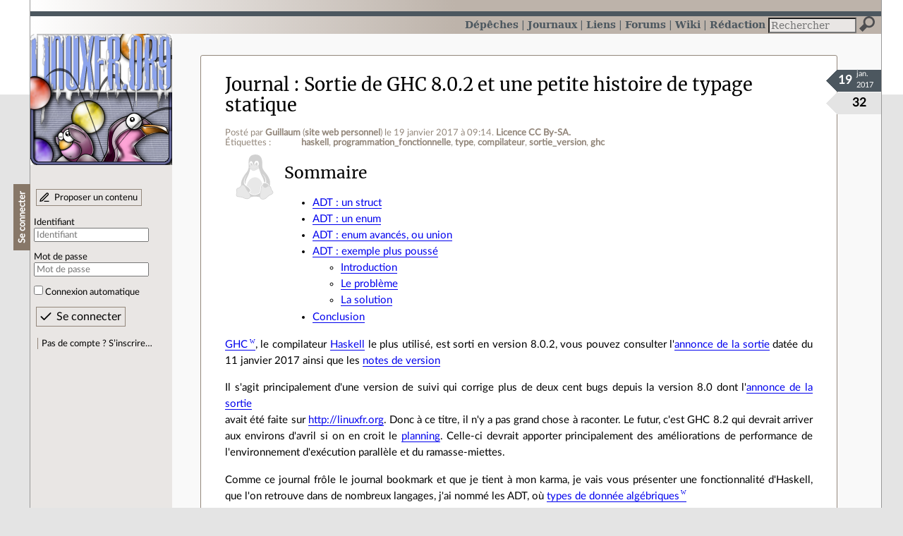

--- FILE ---
content_type: text/html; charset=utf-8
request_url: https://linuxfr.org/users/guillaum/journaux/sortie-de-ghc-8-0-2-et-une-petite-histoire-de-typage-statique
body_size: 31026
content:
<!DOCTYPE html>
<html lang="fr">
<head>
<meta charset="utf-8">
<title>Sortie de GHC 8.0.2 et une petite histoire de typage statique - LinuxFr.org</title>
<style type="text/css">header#branding h1 { background-image: url(/images/logos/linuxfr2_logo-frozen.png) }</style>
<link rel="stylesheet" href="/assets/application-8fbb115c941e433d5cde17e12c376f77d92d2c4eac19d01e1414d617c4d2506f.css" />
<link rel="shortcut icon" type="image/x-icon" href="/favicon.png" />
<meta content="width=device-width" name="viewport">
<meta content="Guillaum" name="author">
<meta content="Sortie de GHC 8.0.2 et une petite histoire de typage statique" name="description">
<meta content="haskell, programmation_fonctionnelle, type, compilateur, sortie_version, ghc" name="keywords">
<link rel="alternate" type="application/atom+xml" title="Flux Atom des commentaires sur « Sortie de GHC 8.0.2 et une petite histoire de typage statique »" href="/nodes/111069/comments.atom" />
</head>

<body class="" id="diaries-show">
<div id="top"></div>
<nav id="site">
<div class="go_to_content">
<a href="#contents">Aller au contenu</a>
<a href="#sidebar">Aller au menu</a>
</div>
<ul>
<li><a title="Actualités, événements et autres nouveautés" href="/news">Dépêches</a></li>
<li class="active"><a title="Journaux personnels de nos visiteurs" href="/journaux">Journaux</a></li>
<li><a title="Liens remarquables" href="/liens">Liens</a></li>
<li><a title="Questions‑réponses, petites annonces" href="/forums">Forums</a></li>
<li><a title="Pages wiki" href="/wiki">Wiki</a></li>
<li><a title="Participez à la rédaction des dépêches" href="/redaction">Rédaction</a></li>
</ul>
<form action="/recherche" accept-charset="UTF-8" method="get"><input name="utf8" type="hidden" value="&#x2713;" />
<div class="searchbox" role="search">
<label for="query" id="label_query">Recherche :</label>
<input id="query" name="q" type="search" placeholder="Rechercher" />
<input type="submit" value="Rechercher" id="search_submit" title="Lancer la recherche sur le site" data-disable-with="Rechercher" />
</div>
</form>

</nav>

<aside id="sidebar">
<header id="branding"><h1 title="Le logo de LinuxFr.org"><a href="/">LinuxFr.org</a></h1></header>
<div class="login box">
<h1>Se connecter</h1>
<div class="new_content">
<a href="/proposer-un-contenu">Proposer un contenu</a>
</div>
<form class="new_account" id="new_account_sidebar" action="/compte/connexion" accept-charset="UTF-8" method="post"><input name="utf8" type="hidden" value="&#x2713;" /><input type="hidden" name="authenticity_token" value="KjNub8BqUJWkVxpNUsI0B4e0_OsAfQH2UGmFLePycFNnLB8xOkbJ0SHh72W92G8UDiwkROkFFOhtwZiQFK5EVw" /><p>
<label for="account_login_sidebar">Identifiant</label>
<input id="account_login_sidebar" required="required" placeholder="Identifiant" size="20" type="text" name="account[login]" />
</p>
<p>
<label for="account_password_sidebar">Mot de passe</label>
<input id="account_password_sidebar" required="required" placeholder="Mot de passe" size="20" type="password" name="account[password]" />
</p>
<p>
<input name="account[remember_me]" type="hidden" value="0" /><input id="account_remember_me_sidebar" type="checkbox" value="1" name="account[remember_me]" />
<label for="account_remember_me_sidebar">Connexion automatique</label>
</p>
<p>
<input type="submit" name="commit" value="Se connecter" id="account_submit_sidebar" data-disable-with="Se connecter" />
</p>
</form>
<ul>
<li><a href="/compte/inscription">Pas de compte ? S’inscrire…</a></li>
</ul>
</div>

</aside>

<section class="container" id="container">
<main id="contents" role="main">
<article class="node hentry score6 diary" itemscope itemtype="http://schema.org/Article">
<header>
<h1 class="entry-title" itemprop="name"><a class="topic" href="/journaux">Journal</a> <a href="/users/guillaum/journaux/sortie-de-ghc-8-0-2-et-une-petite-histoire-de-typage-statique">Sortie de GHC 8.0.2 et une petite histoire de typage statique</a></h1>
<div class="meta">
<span class="floating_spacer"></span><span class="posted_by_spanblock">Posté par <a rel="author" href="/users/guillaum">Guillaum</a> (<a href="http://guillaume.apinc.org">site web personnel</a>) <time datetime="2017-01-19T09:14:35+01:00" class="updated">le 19 janvier 2017 à 09:14</time>.</span>
<a rel="license" href="http://creativecommons.org/licenses/by-sa/4.0/deed.fr">Licence CC By‑SA.</a>
<div class="tags">
Étiquettes :
<ul class="tag_cloud" itemprop="keywords">
<li><a rel="tag" href="/tags/haskell/public">haskell</a></li>
<li><a rel="tag" href="/tags/programmation_fonctionnelle/public">programmation_fonctionnelle</a></li>
<li><a rel="tag" href="/tags/type/public">type</a></li>
<li><a rel="tag" href="/tags/compilateur/public">compilateur</a></li>
<li><a rel="tag" href="/tags/sortie_version/public">sortie_version</a></li>
<li><a rel="tag" href="/tags/ghc/public">ghc</a></li></ul>
</div>
</div>
</header>
<div class="figures">
<meta content="UserLikes:32" itemprop="interactionCount">
<figure class="score" title="Note de ce contenu">32</figure>
<figure class="datePourCss"><div class="jour">19</div><div class="mois">jan.</div><div class="annee">2017</div></figure>
<figure class="image" itemprop="image"><img class="avatar" alt="" width="64" height="64" src="//linuxfr.org/images/default-avatar.svg" /></figure>
</div>
<div class="content entry-content" itemprop="articleBody">
<h2 class="sommaire">Sommaire</h2>
<ul class="toc">
<li><a href="#adt--un-struct">ADT : un struct</a></li>
<li><a href="#adt--un-enum">ADT : un enum</a></li>
<li><a href="#adt--enum-avanc%C3%A9s-ou-union">ADT : enum avancés, ou union</a></li>
<li>
<a href="#adt--exemple-plus-pouss%C3%A9">ADT : exemple plus poussé</a><ul>
<li><a href="#introduction">Introduction</a></li>
<li><a href="#le-probl%C3%A8me">Le problème</a></li>
<li><a href="#la-solution">La solution</a></li>
</ul>
</li>
<li><a href="#conclusion">Conclusion</a></li>
</ul><p><a href="https://en.wikipedia.org/wiki/Glasgow_Haskell_Compiler">GHC</a>, le compilateur <a href="https://www.haskell.org/">Haskell</a> le plus utilisé, est sorti en version 8.0.2, vous pouvez consulter l'<a href="https://ghc.haskell.org/trac/ghc/blog/ghc-8.0.2-released">annonce de la sortie</a> datée du 11 janvier 2017 ainsi que les <a href="https://downloads.haskell.org/%7Eghc/8.0.2/docs/html/users_guide/8.0.2-notes.html">notes de version</a></p>

<p>Il s'agit principalement d'une version de suivi qui corrige plus de deux cent bugs depuis la version 8.0 dont l'<a href="//linuxfr.org/news/le-compilateur-ghc-haskell-en-version-8-0-1">annonce de la sortie</a><br>
avait été faite sur <a href="//linuxfr.org">http://linuxfr.org</a>. Donc à ce titre, il n'y a pas grand chose à raconter. Le futur, c'est GHC 8.2 qui devrait arriver aux environs d'avril si on en croit le <a href="https://ghc.haskell.org/trac/ghc/wiki/Status/GHC-8.2.1#Dates">planning</a>. Celle-ci devrait apporter principalement des améliorations de performance de l'environnement d'exécution parallèle et du ramasse-miettes.</p>

<p>Comme ce journal frôle le journal bookmark et que je tient à mon karma, je vais vous présenter une fonctionnalité d'Haskell, que l'on retrouve dans de nombreux langages, j'ai nommé les ADT, où <a href="https://fr.wikipedia.org/wiki/Type_alg%C3%A9brique_de_donn%C3%A9es">types de donnée algébriques</a></p>

<p>Il s'agit d'un croisement un peu douteux entre les <code>struct</code>, bien connus de nombreux langages de programmation, et les <code>union</code>, utilisés en C/C++ et qui sont une sorte d'<code>enum</code>. Le tout gonflé aux stéroïdes de la généricité, de la sécurité et du sucre syntaxique.</p>

<p><em>Remarque</em> : ce journal a été rédigé dans l'espace de rédaction de dépêche, pour profiter de la collaboration pour corriger notamment de nombreuses coquilles. Merci aux participants, palm123, Anthony Jaguenaud et Lucas pour leur remarques bénéfiques.</p>
<h2 id="adt--un-struct">ADT : un struct</h2>

<p>Un ADT c'est un type. Commençons d'abord par la partie qui ressemble à des <code>struct</code>. Si je veux faire un point à 3 dimensions en Haskell, je ferai :</p>

<pre><code class="haskell"><span class="kr">data</span> <span class="kt">Point</span> <span class="ow">=</span> <span class="kt">PointC</span> <span class="kt">Float</span> <span class="kt">Float</span> <span class="kt">Float</span> <span class="kr">deriving</span> <span class="p">(</span><span class="kt">Show</span><span class="p">)</span></code></pre>

<p>Il s'agit de la déclaration du type <code>Point</code>. Ce type peut être construit grâce à un constructeur <code>PointC</code> qui prend 3 <code>Float</code> et renvoi un <code>Point</code>. Le type de ce constructeur est <code>PointC :: Float -&gt; Float -&gt; Float -&gt; Point</code>, une fonction qui prend un <code>Float</code>, puis un autre <code>Float</code>, et encore un <code>Float</code> et renvoie un <code>Point</code>. Le nom du constructeur est libre, il aurait très bien pu être le même que le nom du type.</p>

<p>La clause <code>deriving (Show)</code> sert à générer automatiquement des fonctions pour l'affichage.</p>

<p>Un petit exemple de cas d'utilisation dans le shell interactif GHCI :</p>

<pre><code class="haskell"><span class="kt">Prelude</span><span class="o">&gt;</span> <span class="kt">PointC</span> <span class="mi">1</span> <span class="mi">2</span> <span class="mi">3</span>
<span class="kt">PointC</span> <span class="mf">1.0</span> <span class="mf">2.0</span> <span class="mf">3.0</span>
<span class="kt">Prelude</span><span class="o">&gt;</span> <span class="kt">PointC</span> <span class="mi">4</span> <span class="mi">5</span> <span class="mi">6</span>
<span class="kt">PointC</span> <span class="mf">4.0</span> <span class="mf">5.0</span> <span class="mf">6.0</span></code></pre>

<p>Le constructeur <code>PointC</code> peut aussi servir à <a href="https://fr.wikipedia.org/wiki/Filtrage_par_motif">déconstruire"</a> les valeurs si il apparaît du coté gauche du signe <code>=</code> :</p>

<pre><code class="haskell"><span class="kt">Prelude</span><span class="o">&gt;</span> <span class="kt">PointC</span> <span class="n">a</span> <span class="n">b</span> <span class="n">c</span> <span class="ow">=</span> <span class="kt">PointC</span> <span class="mi">1</span> <span class="mi">2</span> <span class="mi">3</span>
<span class="kt">Prelude</span><span class="o">&gt;</span> <span class="n">a</span>
<span class="mf">1.0</span>
<span class="kt">Prelude</span><span class="o">&gt;</span> <span class="n">b</span>
<span class="mf">2.0</span>
<span class="kt">Prelude</span><span class="o">&gt;</span> <span class="n">c</span>
<span class="mf">3.0</span></code></pre>

<p>Ceci est très pratique lors de la création de fonctions :</p>

<pre><code class="haskell"><span class="kt">Prelude</span><span class="o">&gt;</span> <span class="n">getX</span> <span class="p">(</span><span class="kt">PointC</span> <span class="n">x</span> <span class="kr">_</span> <span class="kr">_</span><span class="p">)</span> <span class="ow">=</span> <span class="n">x</span>
<span class="kt">Prelude</span><span class="o">&gt;</span> <span class="n">getY</span> <span class="p">(</span><span class="kt">PointC</span> <span class="kr">_</span> <span class="n">y</span> <span class="kr">_</span><span class="p">)</span> <span class="ow">=</span> <span class="n">y</span>
<span class="kt">Prelude</span><span class="o">&gt;</span> <span class="n">getZ</span> <span class="p">(</span><span class="kt">PointC</span> <span class="kr">_</span> <span class="kr">_</span> <span class="n">z</span><span class="p">)</span> <span class="ow">=</span> <span class="n">z</span>
<span class="kt">Prelude</span><span class="o">&gt;</span> <span class="n">norm</span> <span class="p">(</span><span class="kt">PointC</span> <span class="n">x</span> <span class="n">y</span> <span class="n">z</span><span class="p">)</span> <span class="ow">=</span> <span class="n">sqrt</span> <span class="p">(</span><span class="n">x</span> <span class="o">*</span> <span class="n">x</span> <span class="o">+</span> <span class="n">y</span> <span class="o">*</span> <span class="n">y</span> <span class="o">+</span> <span class="n">z</span> <span class="o">*</span> <span class="n">z</span><span class="p">)</span>
<span class="kt">Prelude</span><span class="o">&gt;</span> <span class="n">p</span> <span class="ow">=</span> <span class="kt">PointC</span> <span class="mi">1</span> <span class="mi">2</span> <span class="mi">3</span>
<span class="kt">Prelude</span><span class="o">&gt;</span> <span class="n">getX</span> <span class="n">p</span>
<span class="mf">1.0</span>
<span class="kt">Prelude</span><span class="o">&gt;</span> <span class="n">getY</span> <span class="n">p</span>
<span class="mf">2.0</span>
<span class="kt">Prelude</span><span class="o">&gt;</span> <span class="n">getZ</span> <span class="n">p</span>
<span class="mf">3.0</span>
<span class="kt">Prelude</span><span class="o">&gt;</span> <span class="n">norm</span> <span class="n">p</span>
<span class="mf">3.7416575</span></code></pre>

<p>Nous avons donc vu qu'un type en Haskell peut être vu comme un struct / objet dans d'autres langages, c'est à dire un agrégat de champs de type hétérogène. Si cela vous inquiète, on peut aussi donner des noms aux champs :</p>

<pre><code class="haskell"><span class="kr">data</span> <span class="kt">Point</span> <span class="ow">=</span> <span class="kt">Point</span> <span class="p">{</span><span class="n">x</span> <span class="ow">::</span> <span class="kt">Float</span><span class="p">,</span> <span class="n">y</span> <span class="ow">::</span> <span class="kt">Float</span><span class="p">,</span> <span class="n">z</span> <span class="ow">::</span> <span class="kt">Float</span><span class="p">}</span></code></pre>

<p>Mais ceci est une autre histoire.</p>
<h2 id="adt--un-enum">ADT : un enum</h2>

<p>Les "enum" dans de nombreux langages permettent de crée un type pouvant être représenté par plusieurs valeurs. L'exemple d'école :</p>

<pre><code class="haskell"><span class="kr">data</span> <span class="kt">Couleur</span> <span class="ow">=</span> <span class="kt">Rouge</span> <span class="o">|</span> <span class="kt">Vert</span> <span class="o">|</span> <span class="kt">Bleu</span> <span class="o">|</span> <span class="kt">Marron</span> <span class="o">|</span> <span class="kt">Noir</span> <span class="o">|</span> <span class="kt">Blanc</span> <span class="kr">deriving</span> <span class="p">(</span><span class="kt">Show</span><span class="p">)</span></code></pre>

<p>Ici nous avons crée le type <code>Couleur</code> et nous lui avons associé 6 constructeurs différents. Observez bien le <code>|</code> entre les constructeurs, il représente l'alternative.</p>

<p>L'usage du nom "constructeur" ici est souvent troublante pour qui n'est pas habitué, dites vous simplement que <code>Rouge</code> est une fonction qui ne prend pas d'argument et renvoie une valeur de type <code>Couleur</code>, en ce sens, c'est un constructeur de <code>Couleur</code>.</p>

<p>On peut utiliser ces constructeurs pour créer des objets de type <code>Couleur</code>:</p>

<pre><code class="haskell"><span class="kt">Prelude</span><span class="o">&gt;</span> <span class="kt">Rouge</span>
<span class="kt">Rouge</span>
<span class="kt">Prelude</span><span class="o">&gt;</span> <span class="kt">Bleu</span>
<span class="kt">Bleu</span></code></pre>

<p>On peut aussi réaliser différentes opérations dessus grâce à de la déconstruction comme vu précédemment. Dans la fonction <code>réaction</code> qui suit, je liste les différents cas de couleur, le <code>_</code> servant de joker. En Haskell, on peut définir des fonctions en listant les cas :</p>

<pre><code class="haskell"><span class="nf">réaction</span> <span class="kt">Rouge</span> <span class="ow">=</span> <span class="s">"Cool"</span>
<span class="nf">réaction</span> <span class="kt">Bleu</span> <span class="ow">=</span> <span class="s">"Cool aussi, mais je préfère le rouge"</span>
<span class="nf">réaction</span> <span class="kt">Vert</span> <span class="ow">=</span> <span class="s">"Bof Bof"</span>
<span class="nf">réaction</span> <span class="kt">Noir</span> <span class="ow">=</span> <span class="s">"Moche"</span>
<span class="c1">-- cas générique</span>
<span class="nf">réaction</span> <span class="kr">_</span> <span class="ow">=</span> <span class="s">"Je n'aime pas les autres couleurs"</span></code></pre>

<p>Et l'usage dans l'interpréteur nous donne :</p>

<pre><code class="haskell"><span class="kt">Prelude</span><span class="o">&gt;</span> <span class="n">réaction</span> <span class="kt">Rouge</span>
<span class="s">"Cool"</span>
<span class="kt">Prelude</span><span class="o">&gt;</span> <span class="n">réaction</span> <span class="kt">Blanc</span>
<span class="s">"Je n'aime pas les autres couleurs"</span></code></pre>

<p>Nous avons vu comment réaliser en Haskell l'équivalent des "enum" que l'on peut trouver dans d'autres langages.</p>
<h2 id="adt--enum-avancés-ou-union">ADT : enum avancés, ou union</h2>

<p>Le C et le C++ proposent un mécanisme d'union, où un type peut contenir au choix plusieurs sous-types. Par exemple :</p>

<pre><code class="c"><span class="k">union</span> <span class="n">Forme</span>
<span class="p">{</span>
     <span class="k">struct</span> <span class="p">{</span>
          <span class="kt">float</span> <span class="n">cote</span><span class="p">;</span>
     <span class="p">}</span> <span class="n">carre</span><span class="p">;</span>

     <span class="k">struct</span> <span class="p">{</span>
          <span class="kt">float</span> <span class="n">coteA</span><span class="p">;</span>
          <span class="kt">float</span> <span class="n">coteB</span><span class="p">;</span>
     <span class="p">}</span> <span class="n">rectangle</span><span class="p">;</span>
<span class="p">};</span></code></pre>

<p>Je ne reviendrai pas sur son usage en C, sachez seulement que le type <code>Forme</code> peut contenir soit un <code>float</code> <code>cote</code>, soit deux <code>float</code> <code>coteA</code> et <code>coteB</code>. L'usage des deux simultanément est indéfini et on ajoute souvent à la structure de donnée un marqueur pour informer l'utilisateur du type de la donnée réellement stockée.</p>

<p>En haskell, ce type peut être facilement représenté par un ADT combinant struct (ou type "produit") et enum (ou type "somme") :</p>

<pre><code class="haskell"><span class="kr">data</span> <span class="kt">Forme</span> <span class="ow">=</span> <span class="kt">Carré</span> <span class="kt">Float</span> <span class="o">|</span> <span class="kt">Rectangle</span> <span class="kt">Float</span> <span class="kt">Float</span> <span class="kr">deriving</span> <span class="p">(</span><span class="kt">Show</span><span class="p">)</span></code></pre>

<p>Ici nous avons un type <code>Forme</code> qui contient deux constructeurs :<br>
    - <code>Carré</code>, qui associe un <code>Float</code> à une <code>Forme</code><br>
    - <code>Rectangle</code>, qui associe deux <code>Float</code> à une <code>Forme</code>.</p>

<p>Contrairement aux langages qui supportent les enum où les unions, on remarque notamment que n'importe quel type complexe peut apparaître dans les différents cas de l'énumération.</p>

<p>Les outils décrit précédemment, de construction et de déconstruction par analyse de cas fonctionnent également. Ainsi on peut crée des <code>Forme</code> :</p>

<pre><code class="haskell"><span class="kt">Prelude</span><span class="o">&gt;</span> <span class="kt">Carré</span> <span class="mi">10</span>
<span class="kt">Carré</span> <span class="mf">10.0</span>
<span class="kt">Prelude</span><span class="o">&gt;</span> <span class="kt">Rectangle</span> <span class="mi">20</span> <span class="mi">30</span>
<span class="kt">Rectangle</span> <span class="mf">20.0</span> <span class="mf">30.0</span></code></pre>

<p>Et on peut faire des fonctions qui vont traiter notre type par analyse de cas :</p>

<pre><code>surface (Carré c) = c * c
surface (Rectangle a b) = a * b
</code></pre>

<p>Ici la fonction <code>surface</code> déconstruit un <code>Carré</code> et renvoie sa surface. Si la déconstruction n'est pas possible (car c'est un <code>Rectangle</code>), alors la fonction passe au cas suivant). À l'usage :</p>

<pre><code class="haskell"><span class="kt">Prelude</span><span class="o">&gt;</span> <span class="n">surface</span> <span class="p">(</span><span class="kt">Carré</span> <span class="mi">10</span><span class="p">)</span>
<span class="mf">100.0</span>
<span class="kt">Prelude</span><span class="o">&gt;</span> <span class="n">surface</span> <span class="p">(</span><span class="kt">Rectangle</span> <span class="mi">5</span> <span class="mi">3</span><span class="p">)</span>
<span class="mf">15.0</span></code></pre>

<p>Plusieurs remarques :</p>

<ul>
<li>
<p>Le compilateur nous protège et ce de plusieurs manières :</p>

<ul>
<li>Si j'avais oublié de gérer les cas <code>Rectangle</code>, le compilateur m'aurait prévenu.</li>
<li>Contrairement aux unions en C/C++, on ne peut pas confondre un <code>Rectangle</code> et un <code>Carre</code>, c'est de nombreuses heures de recherche d'erreurs qui disparaissent soudainement.</li>
</ul>
</li>
<li><p>La syntaxe et l'usage sont succincts, c'est agréable à mon goût. La même chose est possible dans de nombreux langages, par exemple en C++, grâce à l'utilisation de "variant" mais l'usage est lourd. Comparez le programme entier en Haskell à la version C++ :</p></li>
</ul><pre><code class="haskell"><span class="kr">data</span> <span class="kt">Forme</span> <span class="ow">=</span> <span class="kt">Carré</span> <span class="kt">Float</span> <span class="o">|</span> <span class="kt">Rectangle</span> <span class="kt">Float</span> <span class="kt">Float</span>

<span class="nf">surface</span> <span class="p">(</span><span class="kt">Carré</span> <span class="n">c</span><span class="p">)</span> <span class="ow">=</span> <span class="n">c</span> <span class="o">*</span> <span class="n">c</span>
<span class="nf">surface</span> <span class="p">(</span><span class="kt">Rectangle</span> <span class="n">a</span> <span class="n">b</span><span class="p">)</span> <span class="ow">=</span> <span class="n">a</span> <span class="o">*</span> <span class="n">b</span>

<span class="nf">main</span> <span class="ow">=</span> <span class="kr">do</span>
   <span class="kr">let</span> <span class="n">carré</span> <span class="ow">=</span> <span class="kt">Carré</span> <span class="mi">10</span>
       <span class="n">rectangle</span> <span class="ow">=</span> <span class="kt">Rectangle</span> <span class="mi">5</span> <span class="mi">3</span>

   <span class="n">print</span> <span class="p">(</span><span class="n">surface</span> <span class="n">carré</span><span class="p">)</span>
   <span class="n">print</span> <span class="p">(</span><span class="n">surface</span> <span class="n">rectangle</span><span class="p">)</span></code></pre>

<p>La version C++ équivalente suivante utilise <code>boost::variant</code>, en <code>c++17</code> nous utiliserons <a href="http://en.cppreference.com/w/cpp/utility/variant"><code>std::variant</code></a> :</p>

<pre><code class="cpp"><span class="cp">#include</span> <span class="cpf">&lt;iostream&gt;</span><span class="cp"></span>
<span class="cp">#include</span> <span class="cpf">&lt;boost/variant.hpp&gt;</span><span class="cp"></span>

<span class="k">struct</span> <span class="n">Carre</span>
<span class="p">{</span>
    <span class="kt">float</span> <span class="n">c</span><span class="p">;</span>
<span class="p">};</span>

<span class="k">struct</span> <span class="n">Rectangle</span>
<span class="p">{</span>
    <span class="kt">float</span> <span class="n">a</span><span class="p">;</span>
    <span class="kt">float</span> <span class="n">b</span><span class="p">;</span>
<span class="p">};</span>

<span class="k">using</span> <span class="n">Forme</span> <span class="o">=</span> <span class="n">boost</span><span class="o">::</span><span class="n">variant</span><span class="o">&lt;</span><span class="n">Carre</span><span class="p">,</span> <span class="n">Rectangle</span><span class="o">&gt;</span><span class="p">;</span>

<span class="k">class</span> <span class="nc">surface</span>
<span class="p">{</span>
<span class="k">public</span><span class="o">:</span>
    <span class="kt">float</span> <span class="k">operator</span><span class="p">()(</span><span class="k">const</span> <span class="n">Carre</span> <span class="o">&amp;</span><span class="n">carre</span><span class="p">)</span> <span class="k">const</span>
    <span class="p">{</span>
        <span class="k">return</span> <span class="n">carre</span><span class="p">.</span><span class="n">c</span> <span class="o">*</span> <span class="n">carre</span><span class="p">.</span><span class="n">c</span><span class="p">;</span>
    <span class="p">}</span>

    <span class="kt">float</span> <span class="k">operator</span><span class="p">()(</span><span class="k">const</span> <span class="n">Rectangle</span> <span class="o">&amp;</span><span class="n">rectangle</span><span class="p">)</span> <span class="k">const</span>
    <span class="p">{</span>
        <span class="k">return</span> <span class="n">rectangle</span><span class="p">.</span><span class="n">a</span> <span class="o">*</span> <span class="n">rectangle</span><span class="p">.</span><span class="n">b</span><span class="p">;</span>
    <span class="p">}</span>
<span class="p">};</span>

<span class="kt">int</span> <span class="nf">main</span><span class="p">()</span>
<span class="p">{</span>
    <span class="n">Forme</span> <span class="n">carre</span> <span class="o">=</span> <span class="n">Carre</span><span class="p">{</span><span class="mi">10</span><span class="p">};</span>

    <span class="n">Forme</span> <span class="n">rectangle</span> <span class="o">=</span> <span class="n">Rectangle</span><span class="p">{</span><span class="mi">5</span><span class="p">,</span> <span class="mi">3</span><span class="p">};</span>

    <span class="c1">// affiche 100</span>
    <span class="n">std</span><span class="o">::</span><span class="n">cout</span> <span class="o">&lt;&lt;</span> <span class="n">boost</span><span class="o">::</span><span class="n">apply_visitor</span><span class="p">(</span><span class="n">surface</span><span class="p">(),</span> <span class="n">carre</span><span class="p">)</span> <span class="o">&lt;&lt;</span> <span class="n">std</span><span class="o">::</span><span class="n">endl</span><span class="p">;</span>
    <span class="c1">// affiche 15</span>
    <span class="n">std</span><span class="o">::</span><span class="n">cout</span> <span class="o">&lt;&lt;</span> <span class="n">boost</span><span class="o">::</span><span class="n">apply_visitor</span><span class="p">(</span><span class="n">surface</span><span class="p">(),</span> <span class="n">rectangle</span><span class="p">)</span> <span class="o">&lt;&lt;</span> <span class="n">std</span><span class="o">::</span><span class="n">endl</span><span class="p">;</span>
<span class="p">}</span></code></pre>

<p>Ce code passe par la définition du type en trois étapes : définition des sous types <code>Carre</code> et <code>Rectangle</code> et définition du type <code>Forme</code> comme un <code>variant</code>, un choix, entre les deux précédents types.</p>

<p>La classe <code>surface</code> est ici un visiteur qui propose une surcharge de l'opérateur <code>float operator(const T &amp;t)</code> pour chaque sous type <code>T</code> que peut contenir notre variant.</p>

<p>La fonction <code>boost::apply_visitor</code> est chargée d'appeler la bonne surcharge de l’opérateur <code>operator()</code> de <code>surface</code> en fonction du contenu du variant passé en second paramètre.</p>
<h2 id="adt--exemple-plus-poussé">ADT : exemple plus poussé</h2>

<p>Alors pourquoi je vous raconte tout cela. En premier lieu, j'aime bien. En second lieu, je me dis que cela peut vous intéresser à Haskell ou au moins vous sensibiliser à l'existence de ce type d'outil et peut-être que vous les utiliserez dans vos projets futurs. Par exemple, dans mon travail quotidien, je fais du C++, mais Haskell m'a beaucoup influencé et j'utilise tous les jours des <code>boost::variant</code>. Mon opinion là-dessus c'est que même si la syntaxe en C++ est verbeuse à souhait, cela sauve de certaines situations. Au final je pense que le code est plus robuste.</p>

<p>Pour finir, je vais vous donner un exemple d'un problème que je rencontre souvent dans des API et qui serait, à mon sens, mieux traité avec des ADT. C'est le cas traditionnel des valeurs sentinelles. Je fais un peu concurrence au <a href="//linuxfr.org/users/jn/journaux/une-petite-histoire-d-utilisation-type-fort-dans-ocaml">journal de cette semaine</a> sur la prévention de bug en Ocaml grâce à un typage plus strict. Là où ce journal s'intéressait à la définition d'un type synonyme mais incompatible, je m'intéresse à la définition d'un type totalement diffèrent permettant de représenter un contexte différent et ainsi de supprimer les cas impossibles et de rendre plus robustes les cas possibles.</p>
<h3 id="introduction">Introduction</h3>

<p>Pour appuyer mon propos, intéressons-nous à une libraire C++ que j'utilise tous les jours, <a href="http://www.openexr.com">OpenEXR</a>, qui permet, entre autre, de lire et d'écrire des images au format EXR très utilisé dans l'industrie de l'image. La <a href="https://github.com/openexr/openexr">page github d'OpenEXR</a>.</p>

<p>Cette librairie propose entre autre la lecture et l'écriture de fichiers via plusieurs threads, ce qui est une fonctionnalité très pratique quand l'écriture de plusieurs Go d'images en séquentiel est le facteur limitant sur des machines à 24 coeurs.</p>

<p>Le point de l'API qui nous intéresse est le suivant, les fonctions <a href="https://github.com/openexr/openexr/blob/develop/OpenEXR/IlmImf/ImfTiledOutputFile.h#L88"><code>setGlobalThreadCount</code></a> et <a href="https://github.com/openexr/openexr/blob/develop/OpenEXR/IlmImf/ImfThreading.h#L83"><code>globalThreadCount</code></a> :</p>

<pre><code class="cpp"><span class="kt">void</span>    <span class="nf">setGlobalThreadCount</span> <span class="p">(</span><span class="kt">int</span> <span class="n">count</span><span class="p">);</span>
<span class="kt">int</span> <span class="nf">globalThreadCount</span><span class="p">();</span></code></pre>

<p>Alors, si on lit la documentation, on peut voir que <code>count</code> dans <code>setGlobalThreadCount</code> sert à définir le nombre de thread utilisés globalement pour réaliser les écritures.</p>

<p>En cherchant un peu, on tombe sur <a href="https://github.com/openexr/openexr/blob/develop/OpenEXR/IlmImf/ImfThreading.h#L57">ce commentaire</a> :</p>

<blockquote>
<ul>
<li>The functions in this file query and control the total number
of worker threads, which will be created globally for the whole
library.  Regardless of how many input or output files are
opened simultaneously, the library will use at most this number
of worker threads to perform all work.  The default number of
global worker threads is zero (i.e. single-threaded operation;
everything happens in the thread that calls the library).</li>
</ul>
</blockquote>

<p>Traduction à l'arrache :</p>

<blockquote>
<p>La fonction <code>setGlobalThreadCount</code> controle le nombre total de threads […] la bibliothèque utilisera au maximum ce nombre de threads. Le nombre par défaut est zéro, ce qui signifie que les opérations ne seront pas parallélisées.</p>
</blockquote>

<p>On tombe aussi sur des discussion github intéressantes, dont je ne trouve plus le lien, désolé, traitant du moyen de fournir à <code>setGlobalThreadCount</code> une valeur qui correspond au nombre de thread système optimal (sans avoir à trouver celui-ci, on peut imaginer qu'il puisse changer à la volée en fonction de la charge de la machine, où dans un environnement virtualisé, en fonction des besoins), et les débats tournaient autour du fait de mettre <code>-1</code> comme nombre de thread pour ce cas de figure. Ce n'est pas implémenté à ma connaissance dans openEXR, mais supposons que cela le soit.</p>

<p>Donc en gros, voici le comportement que nous pouvons imaginer pour <code>setGlobalThreadCount(n)</code> :</p>

<ul>
<li>Si <code>n &gt; 0</code>, alors c'est le nombre de thread utilisé globalement</li>
<li>Si <code>n = 0</code>, alors il n'y aura pas de multi threading</li>
<li>Si <code>n = -1</code>, alors on utilise le nombre de thread machine</li>
<li>Si <code>n = -12</code>, autre cas particulier que nous pourrions imaginer.</li>
</ul><h3 id="le-problème">Le problème</h3>

<p>Premier problème, en tant qu'utilisateur, je n'avais pas conscience de l'existence des cas <code>0</code>, <code>-1</code> et <code>-12</code> sans lire le code source et la documentation d'OpenEXR.</p>

<p>Second problème, on va se planter, LARGEMENT, en beauté. Qui ? Les développeurs d'OpenEXR sans doute, et moi en utilisant leur API. Comment je le sais ? Parce que je me suis planté.</p>

<p>Où pouvons-nous nous planter ? Partout où le nombre global de thread est utilisé. Si le cas particulier <code>0</code>, <code>-1</code> et <code>-12</code> n'est pas géré explicitement, et bien c'est un bug. Cela peut faire des choses marrantes, comme par exemple créer <code>0</code> thread de travail, et répartir le travail entre eux, ce qui donne un blocage de l'application.</p>

<p>Troisième problème, le futur. Même si c'est bien géré actuellement, que se passe-t-il demain lorsque quelqu'un va écrire une nouvelle fonction basée sur cette valeur sans connaître l'existence des cas particuliers qui existent ? Et bien cela va marcher, jusqu'à ce que quelqu'un utilise un cas particulier non traité, et là, pan. Ou si quelqu'un ajoute un nouveau cas particulier et ne le gère pas à tous les endroits nécessaires ?</p>

<p>On peut aussi se planter en passant une mauvaise constante par erreur. Imaginons qu'il existe dans le même espace de nom, une constante nommée "NoThreading", mais utilisée par une autre librairie, et ayant pour valeur magique un entier. Si celui-ci est négatif, c'est le drame, le comportement du programme est largement indéfini, au mieux c'est une erreur à l'exécution, au pire ?. Si celui-ci est positif, il faut espérer qu'il ne soit pas trop gros, car je n'aimerais pas créer 100000 threads sur ma machine de production, l'OS ne tiendrait pas.</p>

<p>Ce type de bug potentiel est la raison qui fait que la montée de version sur un gros projet logiciel est difficile du fait de la peur des régressions. Et même le meilleur système de test unitaire ne peut rien garantir à ce sujet.</p>

<p>Je passe aussi sur le problème de documentation et de lecture de code avec l'utilisation de constantes magiques en paramètre de fonction. <code>setGlobalThreadCount(-123)</code> n'est pas très informatif. Alors oui, cela se règle avec des définitions de constante, mais on peut encore se tromper, en définissant la constante à une mauvaise valeur, et rien ne force le développeur à utiliser la constante magique.</p>

<p>Ce problème est présent de partout, dans toutes les bibliothèques que nous utilisons, dans tous les langages que nous utilisons. Ceux-ci proposent des valeurs sentinelles. Python avec la méthode <code>find</code> des chaînes de caractères, qui renvoie <code>-1</code> si la chaîne n'est pas trouvés (Il y a la version avec exception, c'est moins pire). C++ avec la fonction <code>std::find</code> qui retourne un itérateur vide en cas d'échec et rien qui ne vous force à tester cela.</p>
<h3 id="la-solution">La solution</h3>

<p>La solution passe par la définition d'un type représentant le problème plus finement. Dans le cas d'OpenEXR, et si celui-ci était écrit en Haskell, nous pourrions avoir un type :</p>

<pre><code class="haskell"><span class="c1">-- Word est en entier non signé</span>
<span class="kr">data</span> <span class="kt">PolitiqueThread</span> <span class="ow">=</span> <span class="kt">NombreFixé</span> <span class="kt">Word</span> <span class="o">|</span> <span class="kt">NombreMaximumHardware</span> <span class="o">|</span> <span class="kt">PasDeThreading</span> <span class="o">|</span> <span class="kt">CasParticulier</span></code></pre>

<p>Ainsi on pourrait appeller la fonction <code>setGlobalThreadCount</code> de différentes façon :</p>

<pre><code class="haskell"><span class="nf">setGlobalThreadCount</span> <span class="p">(</span><span class="kt">NombreFixé</span> <span class="mi">8</span><span class="p">)</span>

<span class="nf">setGlobalThreadCount</span> <span class="kt">NombreMaximumHardware</span>

<span class="nf">setGlobalThreadCount</span> <span class="kt">PasDeThreading</span>

<span class="nf">setGlobalThreadCount</span> <span class="kt">CasParticulier</span></code></pre>

<p>Nous réglons en premier lieu le problème de documentation lors de l'appel. En tant qu'utilisateur, je suis forcé de voir que ce n'est pas juste un entier, et d'au moins voir la documentation avec la liste des cas, qui est automatiquement à jour. Le code est lisible et il est explicite que cette valeur n'est pas anodine.</p>

<p>Nous réglons aussi le problème lors de l'usage. On ne peut plus utiliser les valeurs <code>-1</code> et <code>-12</code> et <code>0</code> par erreur en considérant qu'il s'agit d'un nombre de thread et non pas d'un cas particulier, car le langage nous force à déconstruire et à gérer les différents cas de déconstruction. Observez comment <code>0</code>, <code>-1</code> et <code>-12</code> n'apparaissent pas :</p>

<pre><code class="haskell"><span class="nf">threadCount</span> <span class="ow">&lt;-</span> <span class="n">getGlobalThreadCount</span>
<span class="kr">case</span> <span class="n">threadCount</span> <span class="kr">of</span>
   <span class="kt">NombreFixé</span> <span class="n">n</span> <span class="ow">-&gt;</span> <span class="s">"nombre fixé à "</span> <span class="o">++</span> <span class="n">show</span> <span class="n">n</span>
   <span class="kt">NombreMaximumHardware</span> <span class="ow">-&gt;</span> <span class="s">"Fait chauffer la ferme de calcul"</span>
   <span class="kt">PasDeThreading</span> <span class="ow">-&gt;</span> <span class="s">"Plutôt tranquille"</span>
   <span class="kt">CasParticulier</span> <span class="ow">-&gt;</span> <span class="s">"Celui-ci je ne l'aime pas"</span></code></pre>

<p>Nous réglons aussi le problème de l'évolution future et de l'ajout de nouveau cas particulier, puisque le compilateur vas râler aux endroits où tous les cas ne sont pas gérés.</p>

<p>Le problème de passer une valeur qui n'a pas de sens par défaut n'existe plus non plus. Le type <code>PolitiqueThread</code> est incompatible avec un autre type. La seul erreur possible reste de passer un nombre qui n'a pas de sens à <code>NombreFixé</code>. Soit un nombre négatif, soit un nombre trop grand qui ferait exploser le système.</p>

<p>Je n'ai pas de solution parfaite à ce dernier problème. On peut en premier lieu cacher le constructeur <code>NombreFixé</code> et le remplacer par une fonction type :</p>

<pre><code class="haskell"><span class="nf">nombreFixé</span> <span class="n">n</span>
 <span class="o">|</span> <span class="n">n</span> <span class="o">&gt;</span> <span class="mi">0</span> <span class="o">&amp;&amp;</span> <span class="n">n</span> <span class="o">&lt;</span> <span class="n">maximumThread</span> <span class="ow">=</span> <span class="kt">NombreFixé</span> <span class="p">(</span><span class="n">fromIntegral</span> <span class="n">n</span><span class="p">)</span>
 <span class="o">|</span> <span class="n">otherwise</span> <span class="ow">=</span> <span class="n">erreurRuntime</span> <span class="p">(</span><span class="s">"n est trop bizarre: "</span> <span class="o">++</span> <span class="n">show</span> <span class="n">n</span><span class="p">)</span>

<span class="c1">-- fromIntegral sert à convertir n qui est un entier signé vers un `Word`.</span></code></pre>

<p>Cette solution limite la casse. Il y en d'autres. On pourrait par exemple utiliser de l'analyse statique de code en imposant des contraintes sur <code>nombreFixé</code>. <a href="https://ucsd-progsys.github.io/liquidhaskell-blog/">Liquid Haskell</a> sait faire cela, mais dans un contexte limité.</p>
<h2 id="conclusion">Conclusion</h2>

<p>En profitant de la sortie de GHC 8.0.2, j'ai essayé de vous sensibiliser un peu plus au problème des valeurs sentinelles. À mon sens, ce problème est grave car il en découle du code peu lisible, peu "naturellement" documenté, peu robuste à l'évolution et peu robuste à l'utilisation normale par un développeur qui ne connaît pas par cœur les détails de l'API qu'il utilise. Une solution est l'emploi d'ADT, ceux-ci sont disponibles dans de nombreux langages, comme Haskell, Caml, Rust, Scala, Swift, … Et peuvent plus ou moins facilement être remplacés par des structures équivalentes à la simplicité près, comme avec les <code>variant</code> en C++.</p>

<p>Ce que je vous ai montré n'est qu'une partie de ce qui est possible avec les ADTs, et un lecteur motivé pourra commencer sa lecture sur la section de wikipedia consacrée aux <a href="https://fr.wikipedia.org/wiki/Type_alg%C3%A9brique_de_donn%C3%A9es">ADT généralisés</a></p>
</div>
<footer class="actions">
<meta itemprop="interactionCount" content="UserComments:18" /><span class="anonymous_reader"> (<span class="nb_comments">18 commentaires</span>).</span>

<div class="formats">
<a title="Télécharger ce contenu au format Markdown" class="action download" href="/users/guillaum/journaux/sortie-de-ghc-8-0-2-et-une-petite-histoire-de-typage-statique.md">Markdown</a>
<a title="Télécharger ce contenu au format EPUB" class="action download" href="/users/guillaum/journaux/sortie-de-ghc-8-0-2-et-une-petite-histoire-de-typage-statique.epub">EPUB</a>
</div>

</footer>
</article>

<div id="comments">
<ul class="threads">
<li class="comment odd score7" id="comment-1689474">
<h2>

<a title="Lien direct vers ce commentaire" class="anchor" href="/users/guillaum/journaux/sortie-de-ghc-8-0-2-et-une-petite-histoire-de-typage-statique#comment-1689474">#</a>
 
<a class="title" href="/nodes/111069/comments/1689474">Un vrai manque en Java</a>
</h2>
<p class="meta">
<span class="floating_spacer"></span><span class="posted_by_spanblock">Posté par <a rel="author" href="/users/samaelh">Letho</a> <time datetime="2017-01-19T14:32:53+01:00" class="updated">le 19 janvier 2017 à 14:32</time>.</span>
Évalué à <span class="score">7</span>.
</p>
<figure class="image"><img class="avatar" alt="" width="64" height="64" src="//linuxfr.org/images/default-avatar.svg" /></figure>
<div class="content">
<p>Ah, les ADT… je crois bien que c'est ce qui me manque le plus en Java depuis que j'ai goûté à Rust. Ça, et le pattern-matching.</p>

<p>Sinon, merci pour ce journal, qui à mon sens n'aurait pas démérité en tant que dépêche :)</p>
</div>
<footer class="actions">
</footer>

</li>

<li class="comment even score3" id="comment-1689476">
<h2>

<a title="Lien direct vers ce commentaire" class="anchor" href="/users/guillaum/journaux/sortie-de-ghc-8-0-2-et-une-petite-histoire-de-typage-statique#comment-1689476">#</a>
 
<a class="title" href="/nodes/111069/comments/1689476">C&#39;est vrai que c&#39;est plus verbeux en c++</a>
</h2>
<p class="meta">
<span class="floating_spacer"></span><span class="posted_by_spanblock">Posté par <a rel="author" href="/users/robin--2">robin</a> <time datetime="2017-01-19T14:48:51+01:00" class="updated">le 19 janvier 2017 à 14:48</time>.</span>
Évalué à <span class="score">3</span>.
</p>
<figure class="image"><img class="avatar" alt="" width="64" height="64" src="//img.linuxfr.org/avatars/401/063/000/avatar.png" /></figure>
<div class="content">
<p>J'ai essayé d'implémenter le dernier exemple en c++, c'est plus verbeux, notamment à cause du fait qu'il faut commencer par créer les classes qui servent de tags.</p>

<pre><code class="c++"><span class="cp">#include</span> <span class="cpf">&lt;iostream&gt;</span><span class="cp"></span>

<span class="k">using</span> <span class="k">namespace</span> <span class="n">std</span><span class="p">;</span>

<span class="k">struct</span> <span class="n">Fixed</span> <span class="p">{</span> <span class="k">const</span> <span class="kt">int</span> <span class="n">_n</span><span class="p">;</span> <span class="p">};</span>
<span class="k">struct</span> <span class="n">Max</span> <span class="p">{};</span>
<span class="k">struct</span> <span class="n">NoMultithread</span> <span class="p">{};</span>

<span class="k">class</span> <span class="nc">Test</span> <span class="p">{</span>
<span class="k">public</span><span class="o">:</span>

    <span class="n">Test</span><span class="p">(</span><span class="n">Fixed</span> <span class="n">f</span><span class="p">)</span> <span class="o">:</span> <span class="n">_nb_thread</span><span class="p">{</span><span class="n">f</span><span class="p">.</span><span class="n">_n</span><span class="p">}</span> <span class="p">{}</span>
    <span class="n">Test</span><span class="p">(</span><span class="n">Max</span><span class="p">)</span> <span class="o">:</span> <span class="n">_nb_thread</span><span class="p">{</span><span class="mi">255</span><span class="p">}</span> <span class="p">{}</span>
    <span class="n">Test</span><span class="p">(</span><span class="n">NoMultithread</span><span class="p">)</span> <span class="o">:</span> <span class="n">_nb_thread</span><span class="p">{</span><span class="mi">1</span><span class="p">}</span> <span class="p">{}</span>

    <span class="k">friend</span> <span class="n">ostream</span><span class="o">&amp;</span> <span class="k">operator</span><span class="o">&lt;&lt;</span><span class="p">(</span><span class="n">ostream</span><span class="o">&amp;</span> <span class="n">os</span><span class="p">,</span> <span class="k">const</span> <span class="n">Test</span><span class="o">&amp;</span> <span class="n">t</span><span class="p">)</span> <span class="p">{</span>
        <span class="k">return</span> <span class="n">os</span> <span class="o">&lt;&lt;</span> <span class="n">t</span><span class="p">.</span><span class="n">_nb_thread</span><span class="p">;</span>
    <span class="p">}</span>

<span class="k">private</span><span class="o">:</span>
    <span class="kt">int</span> <span class="n">_nb_thread</span><span class="p">;</span> <span class="c1">// number of thread between 1 to 255</span>
<span class="p">};</span>

<span class="kt">int</span> <span class="nf">main</span><span class="p">()</span>
<span class="p">{</span>
    <span class="n">Test</span> <span class="n">t1</span> <span class="o">=</span> <span class="n">Fixed</span><span class="p">{</span><span class="mi">10</span><span class="p">};</span>
    <span class="n">Test</span> <span class="n">t2</span> <span class="o">=</span> <span class="n">Max</span><span class="p">{};</span>
    <span class="n">Test</span> <span class="n">t3</span> <span class="o">=</span> <span class="n">NoMultithread</span><span class="p">{};</span>
    <span class="n">Test</span> <span class="n">t4</span> <span class="o">=</span> <span class="n">Fixed</span><span class="p">{</span><span class="o">-</span><span class="mi">10</span><span class="p">};</span>
    <span class="c1">// les exemples suivant ne compilent pas</span>
    <span class="c1">// Test t5 = Test(5);</span>
    <span class="c1">// Test t6 = Test{6};</span>
    <span class="c1">// Test t7{7};</span>

    <span class="n">cout</span> <span class="o">&lt;&lt;</span> <span class="n">t1</span> <span class="o">&lt;&lt;</span> <span class="n">endl</span><span class="p">;</span>
    <span class="n">cout</span> <span class="o">&lt;&lt;</span> <span class="n">t2</span> <span class="o">&lt;&lt;</span> <span class="n">endl</span><span class="p">;</span>
    <span class="n">cout</span> <span class="o">&lt;&lt;</span> <span class="n">t3</span> <span class="o">&lt;&lt;</span> <span class="n">endl</span><span class="p">;</span>
    <span class="n">cout</span> <span class="o">&lt;&lt;</span> <span class="n">t4</span> <span class="o">&lt;&lt;</span> <span class="n">endl</span><span class="p">;</span>
    <span class="k">return</span> <span class="mi">0</span><span class="p">;</span>
<span class="p">}</span></code></pre>
<p class="signature">
bépo powered
</p>
</div>
<footer class="actions">
</footer>

<ul>
<li class="comment odd score3" id="comment-1689483">
<h2>
<a title="Remonter au commentaire parent" class="parent" href="/users/guillaum/journaux/sortie-de-ghc-8-0-2-et-une-petite-histoire-de-typage-statique#comment-1689476">[^]</a>
<a title="Lien direct vers ce commentaire" class="anchor" href="/users/guillaum/journaux/sortie-de-ghc-8-0-2-et-une-petite-histoire-de-typage-statique#comment-1689483">#</a>
 
<a class="title" href="/nodes/111069/comments/1689483">Re: C&#39;est vrai que c&#39;est plus verbeux en c++</a>
</h2>
<p class="meta">
<span class="floating_spacer"></span><span class="posted_by_spanblock">Posté par <a rel="author" href="/users/guillaum">Guillaum</a> (<a href="http://guillaume.apinc.org">site web personnel</a>) <time datetime="2017-01-19T16:33:01+01:00" class="updated">le 19 janvier 2017 à 16:33</time>.</span>
Évalué à <span class="score">3</span>.
</p>
<figure class="image"><img class="avatar" alt="" width="64" height="64" src="//linuxfr.org/images/default-avatar.svg" /></figure>
<div class="content">
<p>Ta proposition est intéressante pour ne pas se planter lors de l'appel, mais elle ne protège pas dans  l'interne de la classe <code>Test</code> car finalement on y retrouve les valeurs sentinelles (<code>1</code> et <code>255</code>). Note que dans l'exemple que je donne, <code>1</code> thread n'est pas la même chose que pas de parallélisme et <code>255</code> threads (possible bientôt avec l'arrivée des puces intel) n'est pas la même chose que "Maximum système".</p>

<p>Un développeur pourra d'ailleurs facilement se tromper en créant 255 threads au lieu des 8 qui ma machine peut largement supporter.</p>

<p>Cette solution ne permet pas non plus de récupérer de façon exploitable facilement le réglage, tu ne peut pas faire de fonction qui renvoie l'un des tags.</p>

<p>Une solution serait l'utilisation de <code>variant</code> tel que :</p>

<pre><code class="cpp"><span class="cp">#include</span> <span class="cpf">&lt;iostream&gt;</span><span class="cp"></span>
<span class="cp">#include</span> <span class="cpf">&lt;boost/variant.hpp&gt;</span><span class="cp"></span>

<span class="k">struct</span> <span class="n">Fixed</span> <span class="p">{</span> <span class="k">const</span> <span class="kt">int</span> <span class="n">_n</span><span class="p">;</span> <span class="p">};</span>
<span class="k">struct</span> <span class="n">Max</span> <span class="p">{};</span>
<span class="k">struct</span> <span class="n">NoMultithread</span> <span class="p">{};</span>

<span class="k">using</span> <span class="n">Setting</span> <span class="o">=</span> <span class="n">boost</span><span class="o">::</span><span class="n">variant</span><span class="o">&lt;</span><span class="n">Fixed</span><span class="p">,</span> <span class="n">Max</span><span class="p">,</span> <span class="n">NoMultithread</span><span class="o">&gt;</span><span class="p">;</span>

<span class="k">struct</span> <span class="n">Test</span> <span class="p">{</span>
    <span class="k">explicit</span> <span class="n">Test</span><span class="p">(</span><span class="n">Setting</span> <span class="n">s</span><span class="p">)</span><span class="o">:</span> <span class="n">setting</span><span class="p">(</span><span class="n">s</span><span class="p">)</span> <span class="p">{}</span>

    <span class="n">Setting</span> <span class="n">setting</span><span class="p">;</span>
<span class="p">};</span>

<span class="kt">int</span> <span class="nf">main</span><span class="p">()</span>
<span class="p">{</span>
    <span class="n">Test</span> <span class="n">t1</span><span class="p">{</span><span class="n">Fixed</span><span class="p">{</span><span class="mi">10</span><span class="p">}};</span>
    <span class="n">Test</span> <span class="n">t2</span><span class="p">{</span><span class="n">Max</span><span class="p">{}};</span>
    <span class="n">Test</span> <span class="n">t3</span><span class="p">{</span><span class="n">NoMultithread</span><span class="p">{}};</span>
    <span class="n">Test</span> <span class="n">t4</span><span class="p">{</span><span class="n">Fixed</span><span class="p">{</span><span class="o">-</span><span class="mi">10</span><span class="p">}};</span>

    <span class="k">struct</span> <span class="nl">visitor</span> <span class="p">:</span> <span class="n">boost</span><span class="o">::</span><span class="n">static_visitor</span><span class="o">&lt;</span><span class="n">std</span><span class="o">::</span><span class="n">string</span><span class="o">&gt;</span>
    <span class="p">{</span>
        <span class="n">std</span><span class="o">::</span><span class="n">string</span> <span class="k">operator</span><span class="p">()(</span><span class="k">const</span> <span class="n">Fixed</span> <span class="o">&amp;</span><span class="p">)</span> <span class="k">const</span>
        <span class="p">{</span>
            <span class="k">return</span> <span class="s">"C'est fixé"</span><span class="p">;</span>
        <span class="p">}</span>

        <span class="n">std</span><span class="o">::</span><span class="n">string</span> <span class="k">operator</span><span class="p">()(</span><span class="k">const</span> <span class="n">Max</span> <span class="o">&amp;</span><span class="p">)</span> <span class="k">const</span>
        <span class="p">{</span>
            <span class="k">return</span> <span class="s">"Max"</span><span class="p">;</span>
        <span class="p">}</span>

        <span class="n">std</span><span class="o">::</span><span class="n">string</span> <span class="k">operator</span><span class="p">()(</span><span class="k">const</span> <span class="n">NoMultithread</span> <span class="o">&amp;</span><span class="p">)</span> <span class="k">const</span>
        <span class="p">{</span>
            <span class="k">return</span> <span class="s">"c'est un NoMultiThread"</span><span class="p">;</span>
        <span class="p">}</span>
    <span class="p">};</span>

    <span class="n">std</span><span class="o">::</span><span class="n">cout</span> <span class="o">&lt;&lt;</span> <span class="n">boost</span><span class="o">::</span><span class="n">apply_visitor</span><span class="p">(</span><span class="n">visitor</span><span class="p">(),</span> <span class="n">t1</span><span class="p">.</span><span class="n">setting</span><span class="p">)</span> <span class="o">&lt;&lt;</span> <span class="n">std</span><span class="o">::</span><span class="n">endl</span><span class="p">;</span>
    <span class="n">std</span><span class="o">::</span><span class="n">cout</span> <span class="o">&lt;&lt;</span> <span class="n">boost</span><span class="o">::</span><span class="n">apply_visitor</span><span class="p">(</span><span class="n">visitor</span><span class="p">(),</span> <span class="n">t2</span><span class="p">.</span><span class="n">setting</span><span class="p">)</span> <span class="o">&lt;&lt;</span> <span class="n">std</span><span class="o">::</span><span class="n">endl</span><span class="p">;</span>
    <span class="n">std</span><span class="o">::</span><span class="n">cout</span> <span class="o">&lt;&lt;</span> <span class="n">boost</span><span class="o">::</span><span class="n">apply_visitor</span><span class="p">(</span><span class="n">visitor</span><span class="p">(),</span> <span class="n">t3</span><span class="p">.</span><span class="n">setting</span><span class="p">)</span> <span class="o">&lt;&lt;</span> <span class="n">std</span><span class="o">::</span><span class="n">endl</span><span class="p">;</span>
    <span class="n">std</span><span class="o">::</span><span class="n">cout</span> <span class="o">&lt;&lt;</span> <span class="n">boost</span><span class="o">::</span><span class="n">apply_visitor</span><span class="p">(</span><span class="n">visitor</span><span class="p">(),</span> <span class="n">t4</span><span class="p">.</span><span class="n">setting</span><span class="p">)</span> <span class="o">&lt;&lt;</span> <span class="n">std</span><span class="o">::</span><span class="n">endl</span><span class="p">;</span>

    <span class="k">return</span> <span class="mi">0</span><span class="p">;</span>
<span class="p">}</span></code></pre>

<p>Cette solution apporte la même souplesse et la même sécurité que les ADT, mais dieu que c'est verbeux ;)</p>
</div>
<footer class="actions">
</footer>

<ul>
<li class="comment odd score2" id="comment-1689497">
<h2>
<a title="Remonter au commentaire parent" class="parent" href="/users/guillaum/journaux/sortie-de-ghc-8-0-2-et-une-petite-histoire-de-typage-statique#comment-1689483">[^]</a>
<a title="Lien direct vers ce commentaire" class="anchor" href="/users/guillaum/journaux/sortie-de-ghc-8-0-2-et-une-petite-histoire-de-typage-statique#comment-1689497">#</a>
 
<a class="title" href="/nodes/111069/comments/1689497">Re: C&#39;est vrai que c&#39;est plus verbeux en c++</a>
</h2>
<p class="meta">
<span class="floating_spacer"></span><span class="posted_by_spanblock">Posté par <a rel="author" href="/users/gof">Gof</a> (<a href="https://slint.dev">site web personnel</a>) <time datetime="2017-01-19T18:14:05+01:00" class="updated">le 19 janvier 2017 à 18:14</time>.</span>
Évalué à <span class="score">2</span>.
</p>
<figure class="image"><img class="avatar" alt="" width="64" height="64" src="//img.linuxfr.org/avatars/439/015/000/avatar.png" /></figure>
<div class="content">
<p>Voici ma version: moins verbeuse.  Pas si différent de l'example.</p>

<pre><code class="C++"><span class="cp">#include</span> <span class="cpf">&lt;iostream&gt;</span><span class="cp"></span>
<span class="cp">#include</span> <span class="cpf">"boost/variant.hpp"</span><span class="cp"></span>
<span class="cp">#include</span> <span class="cpf">&lt;boost/hana/functional/overload.hpp&gt;</span><span class="cp"></span>
<span class="k">using</span> <span class="k">namespace</span> <span class="n">std</span><span class="o">::</span><span class="n">string_literals</span><span class="p">;</span>


<span class="k">struct</span> <span class="n">NombreFix</span><span class="err">é</span> <span class="p">{</span> <span class="kt">int</span> <span class="n">nombre</span><span class="p">;</span> <span class="p">};</span>
<span class="k">struct</span> <span class="n">NombreMaximumHardware</span> <span class="p">{};</span>
<span class="k">struct</span> <span class="n">PasDeThreading</span> <span class="p">{};</span>
<span class="k">struct</span> <span class="n">CasParticulier</span> <span class="p">{};</span>

<span class="k">using</span> <span class="n">PolitiqueThread</span> <span class="o">=</span> <span class="n">boost</span><span class="o">::</span><span class="n">variant</span><span class="o">&lt;</span><span class="n">NombreFix</span><span class="err">é</span><span class="p">,</span> <span class="n">NombreMaximumHardware</span><span class="p">,</span> <span class="n">PasDeThreading</span><span class="p">,</span> <span class="n">CasParticulier</span><span class="o">&gt;</span><span class="p">;</span>

<span class="kt">int</span> <span class="nf">main</span><span class="p">()</span>
<span class="p">{</span>
    <span class="n">PolitiqueThread</span> <span class="n">threadCount</span> <span class="o">=</span> <span class="n">NombreFix</span><span class="err">é</span><span class="p">{</span><span class="mi">10</span><span class="p">};</span>

    <span class="n">std</span><span class="o">::</span><span class="n">cout</span> <span class="o">&lt;&lt;</span> <span class="n">boost</span><span class="o">::</span><span class="n">apply_visitor</span><span class="p">(</span><span class="n">boost</span><span class="o">::</span><span class="n">hana</span><span class="o">::</span><span class="n">overload</span><span class="p">(</span>
            <span class="p">[]</span> <span class="p">(</span><span class="n">NombreFix</span><span class="err">é</span> <span class="n">f</span><span class="p">)</span> <span class="p">{</span> <span class="k">return</span> <span class="s">"nombre fixé à "</span><span class="n">s</span> <span class="o">+</span> <span class="n">std</span><span class="o">::</span><span class="n">to_string</span><span class="p">(</span><span class="n">f</span><span class="p">.</span><span class="n">nombre</span><span class="p">);</span> <span class="p">},</span>
            <span class="p">[]</span> <span class="p">(</span><span class="n">NombreMaximumHardware</span><span class="p">)</span> <span class="p">{</span> <span class="k">return</span> <span class="s">"Fait chauffer la ferme de calcul"</span><span class="n">s</span><span class="p">;</span> <span class="p">},</span>
            <span class="p">[]</span> <span class="p">(</span><span class="n">PasDeThreading</span><span class="p">)</span> <span class="p">{</span> <span class="k">return</span> <span class="s">"Plutôt tranquille"</span><span class="n">s</span><span class="p">;</span> <span class="p">},</span>
            <span class="p">[]</span> <span class="p">(</span><span class="n">CasParticulier</span><span class="p">)</span> <span class="p">{</span> <span class="k">return</span> <span class="s">"Celui-ci je ne l'aime pas"</span><span class="n">s</span><span class="p">;</span> <span class="p">}</span>
        <span class="p">),</span> <span class="n">threadCount</span><span class="p">)</span> <span class="o">&lt;&lt;</span> <span class="n">std</span><span class="o">::</span><span class="n">endl</span><span class="p">;</span>
<span class="p">};</span></code></pre>

<p>Résultat: <a href="http://melpon.org/wandbox/permlink/LH6QB4tOXjSYpLGz">http://melpon.org/wandbox/permlink/LH6QB4tOXjSYpLGz</a></p>

<p>(Note: cet exemple ne fonctionne que avec clang car GCC ne supporte pas les accents dans les nom de types)</p>

<p>On pourrait ajouter un constructeur à <code>NombreFixé</code> avec un assert pour s'assurer que la valeur est correcte.</p>
</div>
<footer class="actions">
</footer>

<ul>
<li class="comment odd score2" id="comment-1689502">
<h2>
<a title="Remonter au commentaire parent" class="parent" href="/users/guillaum/journaux/sortie-de-ghc-8-0-2-et-une-petite-histoire-de-typage-statique#comment-1689497">[^]</a>
<a title="Lien direct vers ce commentaire" class="anchor" href="/users/guillaum/journaux/sortie-de-ghc-8-0-2-et-une-petite-histoire-de-typage-statique#comment-1689502">#</a>
 
<a class="title" href="/nodes/111069/comments/1689502">Re: C&#39;est vrai que c&#39;est plus verbeux en c++</a>
</h2>
<p class="meta">
<span class="floating_spacer"></span><span class="posted_by_spanblock">Posté par <a rel="author" href="/users/guillaum">Guillaum</a> (<a href="http://guillaume.apinc.org">site web personnel</a>) <time datetime="2017-01-19T18:51:37+01:00" class="updated">le 19 janvier 2017 à 18:51</time>.</span>
Évalué à <span class="score">2</span>.
</p>
<figure class="image"><img class="avatar" alt="" width="64" height="64" src="//linuxfr.org/images/default-avatar.svg" /></figure>
<div class="content">
<p>Je connaissais pas <code>boost::hana::overload</code>, merci. En effet, c'est pas mal. Merci.</p>
</div>
<footer class="actions">
</footer>

</li>

</ul>
</li>

<li class="comment even score4" id="comment-1689498">
<h2>
<a title="Remonter au commentaire parent" class="parent" href="/users/guillaum/journaux/sortie-de-ghc-8-0-2-et-une-petite-histoire-de-typage-statique#comment-1689483">[^]</a>
<a title="Lien direct vers ce commentaire" class="anchor" href="/users/guillaum/journaux/sortie-de-ghc-8-0-2-et-une-petite-histoire-de-typage-statique#comment-1689498">#</a>
 
<a class="title" href="/nodes/111069/comments/1689498">Re: C&#39;est vrai que c&#39;est plus verbeux en c++</a>
</h2>
<p class="meta">
<span class="floating_spacer"></span><span class="posted_by_spanblock">Posté par <a rel="author" href="/users/barmic">barmic</a> <time datetime="2017-01-19T18:29:37+01:00" class="updated">le 19 janvier 2017 à 18:29</time>.</span>
Évalué à <span class="score">4</span>.
</p>
<figure class="image"><img class="avatar" alt="" width="64" height="64" src="//img.linuxfr.org/avatars/687474703a2f2f7777772e64656269616e2e6f72672f6c6f676f732f6f70656e6c6f676f2d3130302e6a7067/openlogo-100.jpg" /></figure>
<div class="content">
<p>Je sais que c'est moins hype que de décrire des typages sophistiqués, mais des factories font ça très bien.</p>

<pre><code class="java"><span class="kd">public</span> <span class="kd">final</span> <span class="kd">class</span> <span class="nc">Test</span> <span class="o">{</span>
    <span class="kd">private</span> <span class="nf">Test</span><span class="o">()</span> <span class="o">{}</span>

    <span class="kd">public</span> <span class="kd">static</span> <span class="n">Test</span> <span class="nf">fixed</span><span class="o">(</span><span class="kt">int</span> <span class="n">nbThreads</span><span class="o">)</span> <span class="o">{}</span>
    <span class="kd">public</span> <span class="kd">static</span> <span class="n">Test</span> <span class="nf">max</span><span class="o">()</span> <span class="o">{}</span>
    <span class="kd">public</span> <span class="kd">static</span> <span class="n">Test</span> <span class="nf">noMultithread</span><span class="o">()</span> <span class="o">{}</span>
    <span class="kd">public</span> <span class="kd">static</span> <span class="n">Test</span> <span class="nf">otherCase</span><span class="o">()</span> <span class="o">{}</span>
<span class="o">}</span></code></pre>

<p>Et oui en principe derrière si tu as besoin de véritablement récupérer le truc, tu fait du polymorphisme à la place du pattern matching si nécessaire.</p>
<p class="signature">
Tous les contenus que j&#39;écris ici sont sous licence CC0 (j&#39;abandonne autant que possible mes droits d&#39;auteur sur mes écrits)
</p>
</div>
<footer class="actions">
</footer>

<ul>
<li class="comment odd score3" id="comment-1689503">
<h2>
<a title="Remonter au commentaire parent" class="parent" href="/users/guillaum/journaux/sortie-de-ghc-8-0-2-et-une-petite-histoire-de-typage-statique#comment-1689498">[^]</a>
<a title="Lien direct vers ce commentaire" class="anchor" href="/users/guillaum/journaux/sortie-de-ghc-8-0-2-et-une-petite-histoire-de-typage-statique#comment-1689503">#</a>
 
<a class="title" href="/nodes/111069/comments/1689503">Re: C&#39;est vrai que c&#39;est plus verbeux en c++</a>
</h2>
<p class="meta">
<span class="floating_spacer"></span><span class="posted_by_spanblock">Posté par <a rel="author" href="/users/guillaum">Guillaum</a> (<a href="http://guillaume.apinc.org">site web personnel</a>) <time datetime="2017-01-19T19:08:43+01:00" class="updated">le 19 janvier 2017 à 19:08</time>.</span>
Évalué à <span class="score">3</span>.
</p>
<figure class="image"><img class="avatar" alt="" width="64" height="64" src="//linuxfr.org/images/default-avatar.svg" /></figure>
<div class="content">
<blockquote>
<p>Je sais que c'est moins hype que de décrire des typages sophistiqués, mais des factories font ça très bien.</p>
</blockquote>

<p>J'essaye de ne vraiment pas être hype et de régler des vrais problème avec des vrais solutions, les moins complexes possible. </p>

<p>Le soucis de ton approche, comme je le disais en réponse du même commentaire, c'est comment tu stockes l'information à l’intérieur de <code>Test</code>. Si c'est pour réintroduire des valeurs sentinelles, tu as réglé le problème en terme d'interface avec l'utilisateur, et c'est déjà pas mal, mais tu n'as pas réglé le problème à l'intérieur de la classe, où si la valeur doit ressortir.</p>

<blockquote>
<p>Et oui en principe derrière si tu as besoin de véritablement récupérer le truc, tu fait du polymorphisme à la place du pattern matching si nécessaire.</p>
</blockquote>

<p>Quelle solution à base de polymorphisme proposes-tu ?</p>
</div>
<footer class="actions">
</footer>

<ul>
<li class="comment odd score2" id="comment-1689519">
<h2>
<a title="Remonter au commentaire parent" class="parent" href="/users/guillaum/journaux/sortie-de-ghc-8-0-2-et-une-petite-histoire-de-typage-statique#comment-1689503">[^]</a>
<a title="Lien direct vers ce commentaire" class="anchor" href="/users/guillaum/journaux/sortie-de-ghc-8-0-2-et-une-petite-histoire-de-typage-statique#comment-1689519">#</a>
 
<a class="title" href="/nodes/111069/comments/1689519">Re: C&#39;est vrai que c&#39;est plus verbeux en c++</a>
</h2>
<p class="meta">
<span class="floating_spacer"></span><span class="posted_by_spanblock">Posté par <a rel="author" href="/users/barmic">barmic</a> <time datetime="2017-01-20T07:34:06+01:00" class="updated">le 20 janvier 2017 à 07:34</time>.</span>
Évalué à <span class="score">2</span>.
</p>
<figure class="image"><img class="avatar" alt="" width="64" height="64" src="//img.linuxfr.org/avatars/687474703a2f2f7777772e64656269616e2e6f72672f6c6f676f732f6f70656e6c6f676f2d3130302e6a7067/openlogo-100.jpg" /></figure>
<div class="content">
<blockquote>
<p>Le soucis de ton approche, comme je le disais en réponse du même commentaire, c'est comment tu stockes l'information à l’intérieur de Test. Si c'est pour réintroduire des valeurs sentinelles, tu as réglé le problème en terme d'interface avec l'utilisateur, et c'est déjà pas mal, mais tu n'as pas réglé le problème à l'intérieur de la classe, où si la valeur doit ressortir.</p>
</blockquote>

<p>Tu as tout loisir de faire ce qui t'arrange. Rien ne te limite et tu prix le faire évoluer comme heu le souhaite savez péter le code utilisateur. Ça dépend vraiment de l'utilisation que tu as. Par défaut j'aurais envi que ce ne soit pas des valeurs, mais un comportement.</p>

<blockquote>
<p>Quelle solution à base de polymorphisme proposes-tu ?</p>
</blockquote>

<p>Je ne suis pas sûr d'avoir saisie l'objectif de l'exemple du dessus. Par contre pour le cas du journal c'est évident: ce sont des stratégies. Les implémenter comme tel ne dois pas être dénué d'intérêt.</p>
<p class="signature">
Tous les contenus que j&#39;écris ici sont sous licence CC0 (j&#39;abandonne autant que possible mes droits d&#39;auteur sur mes écrits)
</p>
</div>
<footer class="actions">
</footer>

<ul>
<li class="comment odd score4" id="comment-1689523">
<h2>
<a title="Remonter au commentaire parent" class="parent" href="/users/guillaum/journaux/sortie-de-ghc-8-0-2-et-une-petite-histoire-de-typage-statique#comment-1689519">[^]</a>
<a title="Lien direct vers ce commentaire" class="anchor" href="/users/guillaum/journaux/sortie-de-ghc-8-0-2-et-une-petite-histoire-de-typage-statique#comment-1689523">#</a>
 
<a class="title" href="/nodes/111069/comments/1689523">Re: C&#39;est vrai que c&#39;est plus verbeux en c++</a>
</h2>
<p class="meta">
<span class="floating_spacer"></span><span class="posted_by_spanblock">Posté par <a rel="author" href="/users/guillaum">Guillaum</a> (<a href="http://guillaume.apinc.org">site web personnel</a>) <time datetime="2017-01-20T09:22:49+01:00" class="updated">le 20 janvier 2017 à 09:22</time>.</span>
Évalué à <span class="score">4</span>.
</p>
<figure class="image"><img class="avatar" alt="" width="64" height="64" src="//linuxfr.org/images/default-avatar.svg" /></figure>
<div class="content">
<blockquote>
<p>Tu as tout loisir de faire ce qui t'arrange. Rien ne te limite et tu prix le faire évoluer comme heu le souhaite savez péter le code utilisateur. Ça dépend vraiment de l'utilisation que tu as. Par défaut j'aurais envi que ce ne soit pas des valeurs, mais un comportement.</p>
</blockquote>

<p>Dans ce contexte qu'appelles-tu un comportement ? Comment l'implementes-tu ?</p>

<p>Pour le coté évolution, rien ne t’empêche de d'avoir un type différent en interne que celui que tu présentes à l'utilisateur. Autant cela peut commencer par deux types totalement équivalent, et cela peut évoluer en interne. Force de la solution par ADT c'est que si tu ajoutes un constructeur, ton utilisateur aura des warnings de compilation lui indiquant qu'il n'a pas traité tous les cas.</p>

<blockquote>
<p>Je ne suis pas sûr d'avoir saisie l'objectif de l'exemple du dessus. Par contre pour le cas du journal c'est évident: ce sont des stratégies. Les implémenter comme tel ne dois pas être dénué d'intérêt.</p>
</blockquote>

<p>Tu pourrais donner un exemple de ta solution ? À mon sens, l'implementation que j'ai proposée est clairement une implémentation du pattern strategie, en se servant de <code>boost::variant</code> pour stocker les différentes stratégies. Je trouve que cette approche est plus simple, plus compact et surtout elle apporte un découplage entre la donnée et les opérations que tu peux faire dessus comparé à une implémentation de la même idée utilisant de l'héritage virtuel.</p>
</div>
<footer class="actions">
</footer>

</li>

</ul>
</li>

</ul>
</li>

<li class="comment even score3" id="comment-1689524">
<h2>
<a title="Remonter au commentaire parent" class="parent" href="/users/guillaum/journaux/sortie-de-ghc-8-0-2-et-une-petite-histoire-de-typage-statique#comment-1689498">[^]</a>
<a title="Lien direct vers ce commentaire" class="anchor" href="/users/guillaum/journaux/sortie-de-ghc-8-0-2-et-une-petite-histoire-de-typage-statique#comment-1689524">#</a>
 
<a class="title" href="/nodes/111069/comments/1689524">Re: C&#39;est vrai que c&#39;est plus verbeux en c++</a>
</h2>
<p class="meta">
<span class="floating_spacer"></span><span class="posted_by_spanblock">Posté par <a rel="author" href="/users/kantien">kantien</a> <time datetime="2017-01-20T09:37:22+01:00" class="updated">le 20 janvier 2017 à 09:37</time>.</span>
Évalué à <span class="score">3</span>.
</p>
<figure class="image"><img class="avatar" alt="" width="64" height="64" src="//img.linuxfr.org/avatars/142/070/000/avatar.jpg" /></figure>
<div class="content">
<blockquote>
<p>Je sais que c'est moins hype que de décrire des typages sophistiqués, mais des factories font ça très bien.</p>
</blockquote>

<p>Je ne vois pas en quoi l'approche par ADT est hype ou sophistiquée. Le principe même, à la base des ADT, consiste dans certaines formes logiques des jugements : la disjonction (exclusive) et la conjonction. Un jugement disjonctif, c'est hype et sophistiqué ? Quand un serveur, au restaurant, te demande si dans le menu tu as choisi l'option entrée <em>et</em> plat (conjonction, ou type produit) <em>ou</em> (disjonction ou type somme) plat <em>et</em> dessert, tu trouves cela hype et sophistiqué ?</p>

<p>Personnellement, ce que je trouve aberrant, c'est de devoir faire des circonvolutions pour exprimer des jugements de typage aussi triviaux et naturels à l'esprit humain.</p>
<p class="signature">
Sapere aude ! Aie le courage de te servir de ton propre entendement. Voilà la devise des Lumières.
</p>
</div>
<footer class="actions">
</footer>

<ul>
<li class="comment odd score3" id="comment-1689526">
<h2>
<a title="Remonter au commentaire parent" class="parent" href="/users/guillaum/journaux/sortie-de-ghc-8-0-2-et-une-petite-histoire-de-typage-statique#comment-1689524">[^]</a>
<a title="Lien direct vers ce commentaire" class="anchor" href="/users/guillaum/journaux/sortie-de-ghc-8-0-2-et-une-petite-histoire-de-typage-statique#comment-1689526">#</a>
 
<a class="title" href="/nodes/111069/comments/1689526">Re: C&#39;est vrai que c&#39;est plus verbeux en c++</a>
</h2>
<p class="meta">
<span class="floating_spacer"></span><span class="posted_by_spanblock">Posté par <a rel="author" href="/users/capello">Anthony Jaguenaud</a> <time datetime="2017-01-20T10:16:55+01:00" class="updated">le 20 janvier 2017 à 10:16</time>.</span>
Évalué à <span class="score">3</span>.
</p>
<figure class="image"><img class="avatar" alt="" width="64" height="64" src="//img.linuxfr.org/avatars/718/008/000/avatar.png" /></figure>
<div class="content">
<p>Pour moi, ce n’est pas forcément naturel… la formation, les habitudes…</p>

<p>Personnellement, j’aurais utilisé l’héritage .</p>

<pre><code class="c++"><span class="k">class</span> <span class="nc">Forme</span> <span class="p">{</span>
    <span class="err">…</span>
    <span class="k">virtual</span> <span class="kt">int</span> <span class="n">surface</span><span class="p">()</span> <span class="o">=</span> <span class="mi">0</span><span class="p">;</span>

<span class="p">};</span>

<span class="k">class</span> <span class="nc">Carre</span><span class="o">:</span><span class="k">public</span> <span class="n">Forme</span> <span class="p">{</span>
    <span class="k">virtual</span> <span class="kt">int</span> <span class="n">surface</span><span class="p">()</span> <span class="p">{</span> <span class="k">return</span> <span class="n">c</span><span class="o">*</span><span class="n">c</span><span class="p">;</span> <span class="p">};</span>
    <span class="err">…</span>
<span class="p">};</span>

<span class="k">class</span> <span class="nc">Rectangle</span><span class="o">:</span> <span class="k">public</span> <span class="n">Forme</span> <span class="p">{</span>
    <span class="k">virtual</span> <span class="kt">int</span> <span class="n">surface</span><span class="p">()</span> <span class="p">{</span> <span class="k">return</span> <span class="n">l</span><span class="o">*</span><span class="n">L</span><span class="p">;</span> <span class="p">};</span>
    <span class="err">…</span>
<span class="p">};</span></code></pre>

<p>On peut utilisé des pointeurs sur Forme et les dynamic cast, ou les appel <code>virtual</code> pour appeler la bonne méthode.</p>

<p>La question naïve c’est en quoi les ADT sont mieux que l’héritage et les méthodes virtuelles ?</p>
</div>
<footer class="actions">
</footer>

<ul>
<li class="comment odd score7" id="comment-1689531">
<h2>
<a title="Remonter au commentaire parent" class="parent" href="/users/guillaum/journaux/sortie-de-ghc-8-0-2-et-une-petite-histoire-de-typage-statique#comment-1689526">[^]</a>
<a title="Lien direct vers ce commentaire" class="anchor" href="/users/guillaum/journaux/sortie-de-ghc-8-0-2-et-une-petite-histoire-de-typage-statique#comment-1689531">#</a>
 
<a class="title" href="/nodes/111069/comments/1689531">Re: C&#39;est vrai que c&#39;est plus verbeux en c++</a>
</h2>
<p class="meta">
<span class="floating_spacer"></span><span class="posted_by_spanblock">Posté par <a rel="author" href="/users/kantien">kantien</a> <time datetime="2017-01-20T11:03:18+01:00" class="updated">le 20 janvier 2017 à 11:03</time>.</span>
Évalué à <span class="score">7</span>.<span class="update">
Dernière modification le 20 janvier 2017 à 11:06.
</span></p>
<figure class="image"><img class="avatar" alt="" width="64" height="64" src="//img.linuxfr.org/avatars/142/070/000/avatar.jpg" /></figure>
<div class="content">
<blockquote>
<p>La question naïve c’est en quoi les ADT sont mieux que l’héritage et les méthodes virtuelles ?</p>
</blockquote>

<p>La question pour moi, au départ, est : que cherche-t-on à exprimer ? Quelles sont les relations que l'on <em>pense</em> (avant d'écrire et exprimer sa pensée, il faut d'abord la constituer et la structurer) entre les structures de données ? Ici, il s'agit de rapport disjonctif et conjonctif : union disjointe et produit cartésien d'ensembles (comme dans le cas d'un menu au restaurant : entrée-plat ou plat-dessert).</p>

<p>Ces précisions faites, à ta question je répondrai : ADT ou héritage et méthodes virtuelles, relativement à la problématique exposée, c'est bonnet blanc et blanc bonnet. Le couple héritage et méthodes virtuelles est le <em>moyen</em> pour exprimer des ADT dans les langages orientés objets. La seule différence avec les langages fonctionnels, c'est que c'est plus verbeux. D'où ma conclusion : c'est quelque peu aberrant de devoir faire des circonvolutions pour exprimer une telle <em>pensée</em>.</p>

<pre><code class="ocaml"><span class="k">type</span> <span class="n">entree</span> <span class="o">=</span> <span class="c">(* ... *)</span>
<span class="k">type</span> <span class="n">plat</span> <span class="o">=</span> <span class="c">(* ... *)</span>
<span class="k">type</span> <span class="n">dessert</span> <span class="o">=</span> <span class="c">(* ... *)</span>

<span class="k">type</span> <span class="n">menu</span> <span class="o">=</span>
 <span class="o">|</span> <span class="nc">A</span> <span class="o">:</span> <span class="n">entree</span> <span class="o">*</span> <span class="n">plat</span> <span class="o">-&gt;</span> <span class="n">menu</span>
 <span class="o">|</span> <span class="nc">B</span> <span class="o">:</span> <span class="n">plat</span> <span class="o">*</span> <span class="n">dessert</span> <span class="o">-&gt;</span> <span class="n">menu</span></code></pre>
<p class="signature">
Sapere aude ! Aie le courage de te servir de ton propre entendement. Voilà la devise des Lumières.
</p>
</div>
<footer class="actions">
</footer>

</li>

<li class="comment even score5" id="comment-1689552">
<h2>
<a title="Remonter au commentaire parent" class="parent" href="/users/guillaum/journaux/sortie-de-ghc-8-0-2-et-une-petite-histoire-de-typage-statique#comment-1689526">[^]</a>
<a title="Lien direct vers ce commentaire" class="anchor" href="/users/guillaum/journaux/sortie-de-ghc-8-0-2-et-une-petite-histoire-de-typage-statique#comment-1689552">#</a>
 
<a class="title" href="/nodes/111069/comments/1689552">Re: C&#39;est vrai que c&#39;est plus verbeux en c++</a>
</h2>
<p class="meta">
<span class="floating_spacer"></span><span class="posted_by_spanblock">Posté par <a rel="author" href="/users/guillaum">Guillaum</a> (<a href="http://guillaume.apinc.org">site web personnel</a>) <time datetime="2017-01-20T12:13:57+01:00" class="updated">le 20 janvier 2017 à 12:13</time>.</span>
Évalué à <span class="score">5</span>.
</p>
<figure class="image"><img class="avatar" alt="" width="64" height="64" src="//linuxfr.org/images/default-avatar.svg" /></figure>
<div class="content">
<p>Je ne vais pas te dire que l'héritage c'est débile et que les ADT sont mieux, c'est juste des cas d'usage différents et des débats d'opinion ;) Personnellement j'ai plus souvent besoin d'un ADT que d'un héritage.</p>

<p>Le débat "héritage" versus "ADT" est souvent proche du problème du couplage et de la notion de comment les choses peuvent évoluer, notamment l'ajout de cas où de comportement.</p>

<p>L'héritage est une hiérarchie ouverte et à ce titre, n'importe qui peut rajouter un enfant avec son propre comportement. Ce n'est pas forcement souhaitable dans un cas où justement le but de ton type est de restreindre la liste des options. Rajouter un cas dans un ADT n'est pas coûteux, mais on ne peut pas le faire sans que tu sois au courant.</p>

<p>Entre les deux, le couplage est différent. L'héritage regroupe ensemble des comportements (parfois sans relation). Les ADT regroupent ensemble des cas de figures, et pour chaque comportement, le traitement de chaque cas de figure.</p>

<p>Dans le cas de l'héritage, si tu veux rajouter un comportement (une méthode), tu dois modifier ta classe de base et chercher toutes les classes enfant pour ajouter ce comportement. Dans le cas d'un ADT, si tu veux rajouter un comportement, tu l'écris où tu veux en listant tous les cas.</p>
<h2 id="technique">Technique</h2>

<p>Si on veut parler technique, l'ADT, avec sa liste de cas qui est fixée, peut être optimisé par le compilateur. (Je ne dis pas que c'est fait, mais c'est le cas du <a href="http://en.cppreference.com/w/cpp/utility/variant"><code>std::variant</code></a>). Par exemple, dans le cas du carré et du réctangle, la solution à base d'héritage et de polymorphisme vas te coûter, en ignorant le coût de la vtable, vas te coûter entre 20 et 24 octet par objet:</p>

<ul>
<li>16 octets alloués sur la pile, le pointeur d’objet et le pointeur de vtable</li>
<li>8 octets pour le rectangle et 4 pour le carré, alloué sur le tas.</li>
</ul><p>L'appel à la méthode "surface" vas te coûter, en gros, entre 20 et 32 octets à lire (il faudra aller lire la vtable), et cela à trois endroits différents en mémoire, donc tu consommes 3 lignes de cache pour faire ce traitement.</p>

<p>Maintenant regardons comment peut être layouté un ADT en mémoire, en gros, simplifié, <code>boost::variant</code> ressemblera à :</p>

<pre><code class="cpp"><span class="k">struct</span>
<span class="p">{</span>
  <span class="k">union</span>
  <span class="p">{</span>
     <span class="n">Carre</span> <span class="n">carre</span><span class="p">;</span>
     <span class="n">Rectangle</span> <span class="n">rectangle</span><span class="p">;</span>
  <span class="p">};</span>
  <span class="kt">int</span> <span class="n">which</span><span class="p">;</span>
<span class="p">}</span></code></pre>

<p>Ce qui donne une taille de 12 bytes, sur la pile, versus entre 20 et 24 bytes, avec une allocation sur le tas. L'appel de la méthode <code>surface</code> te coûtera la lecture de ces 12 bytes (contigus en mémoire) et un branchement sur <code>which</code>.</p>

<p>Les compilateurs actuels implémentent une méthode de devirtualization pour améliorer cette situation, mais le virtuel garde un coût non négligeable.</p>

<p>Tout cela n'est pas comparable à Haskell pour lequel chaque objet est alloué sur le tas et avec un énorme overhead ;)</p>
</div>
<footer class="actions">
</footer>

</li>

</ul>
</li>

<li class="comment even score4" id="comment-1689568">
<h2>
<a title="Remonter au commentaire parent" class="parent" href="/users/guillaum/journaux/sortie-de-ghc-8-0-2-et-une-petite-histoire-de-typage-statique#comment-1689524">[^]</a>
<a title="Lien direct vers ce commentaire" class="anchor" href="/users/guillaum/journaux/sortie-de-ghc-8-0-2-et-une-petite-histoire-de-typage-statique#comment-1689568">#</a>
 
<a class="title" href="/nodes/111069/comments/1689568">Re: C&#39;est vrai que c&#39;est plus verbeux en c++</a>
</h2>
<p class="meta">
<span class="floating_spacer"></span><span class="posted_by_spanblock">Posté par <a rel="author" href="/users/barmic">barmic</a> <time datetime="2017-01-20T14:14:19+01:00" class="updated">le 20 janvier 2017 à 14:14</time>.</span>
Évalué à <span class="score">4</span>.<span class="update">
Dernière modification le 20 janvier 2017 à 14:18.
</span></p>
<figure class="image"><img class="avatar" alt="" width="64" height="64" src="//img.linuxfr.org/avatars/687474703a2f2f7777772e64656269616e2e6f72672f6c6f676f732f6f70656e6c6f676f2d3130302e6a7067/openlogo-100.jpg" /></figure>
<div class="content">
<blockquote>
<p>Je ne vois pas en quoi l'approche par ADT est hype ou sophistiquée.</p>
</blockquote>

<p>Pour le hype c'est pour la forme que je l'ai dit aujourd'hui si tu présente une solution orientée fonctionnelle ça plaît (c'est pas lié à linuxfr). Pour sophistiqué, c'est factuel. C'est une expressivité que tu ne trouve que dans les quelques pourcents de langages dont le typage est le plus travaillé. Il n'y a rien de négatif là dedans. Une typage sophistiqué te permet une plus grande expressivité, c'est à dire, qu'il te permet d'avoir le moins d'écart possible entre ta pensé et ce que tu exprime dans ton programme.</p>

<blockquote>
<p>Personnellement, ce que je trouve aberrant,[…]</p>
</blockquote>

<p>Je n'ai pas parlé d'aberration.</p>

<blockquote>
<p>[…] c'est de devoir faire des circonvolutions pour exprimer des jugements de typage aussi triviaux et naturels à l'esprit humain.</p>
</blockquote>

<p>Oui alors les types dépendants c'est une logique qu'un gamin de 4 ans comprends tout à fait. Manque de bol le nombre de langages capables de faire ça est très réduit. Chacun s'exprime dans un langage et adapte sa façon de s'exprimer à son langage. Que tu sois un adepte d'haskell ou que tu écrive du cobol, c'est juste une habitude. Je ne dis pas que toutes les approches sont identiques, je dis que chacun trouvera plus naturelle sa façon de s'exprimer.</p>
<p class="signature">
Tous les contenus que j&#39;écris ici sont sous licence CC0 (j&#39;abandonne autant que possible mes droits d&#39;auteur sur mes écrits)
</p>
</div>
<footer class="actions">
</footer>

<ul>
<li class="comment odd score3" id="comment-1689627">
<h2>
<a title="Remonter au commentaire parent" class="parent" href="/users/guillaum/journaux/sortie-de-ghc-8-0-2-et-une-petite-histoire-de-typage-statique#comment-1689568">[^]</a>
<a title="Lien direct vers ce commentaire" class="anchor" href="/users/guillaum/journaux/sortie-de-ghc-8-0-2-et-une-petite-histoire-de-typage-statique#comment-1689627">#</a>
 
<a class="title" href="/nodes/111069/comments/1689627">Re: C&#39;est vrai que c&#39;est plus verbeux en c++</a>
</h2>
<p class="meta">
<span class="floating_spacer"></span><span class="posted_by_spanblock">Posté par <a rel="author" href="/users/kantien">kantien</a> <time datetime="2017-01-20T22:53:55+01:00" class="updated">le 20 janvier 2017 à 22:53</time>.</span>
Évalué à <span class="score">3</span>.
</p>
<figure class="image"><img class="avatar" alt="" width="64" height="64" src="//img.linuxfr.org/avatars/142/070/000/avatar.jpg" /></figure>
<div class="content">
<p>Au temps pour moi, j'avais mal compris ce que tu voulais dire par là. Fréquentant peu le milieu des développeurs (que je lis surtout ici), je ne savais pas que les solutions orientées fonctionnelles étaient à la mode. De toute façon, les modes ça passe et ça repasse. ;-)</p>

<p>Cela étant, j'ai du mal à considérer les jugements disjonctifs et conjonctifs comme des notions sophistiquées. Ce qu'il y a, c'est qu'en POO la disjonction est abordée par la subdvision des concepts : l'héritage est un processus de spécification d'un genre (comme dans la proposition « un animal est un chien ou un chat ou une girafe… ») qui, comme l'a rappelé Guillaum, est ouvert par essence (nul ne peut dire <em>a priori</em>, c'est-à-dire statiquement, jusqu'où peut s'arrêter la spécification). L'avantage de la subdvision par les ADT est de fournir une partition exhaustive du type à diviser, et donc de pouvoir vérifier <em>statiquement</em> que tous les cas sont traités lors de la manipulation d'une valeur d'un tel type.</p>

<p>Comme l'a également rappelé Guillaum, les <code>unions</code> du C sont proches des ADT. Ce qu'il y a peut être de nouveau pour certains développeurs, c'est le vocabulaire employé pour qualifier ce genre de types : types de données <em>algébriques</em>. C'est lié aux relations que la disjonction et la conjonction entretiennent entre elles, et la façon dont elles opèrent l'une sur l'autre. Dans un choix comme celui d'un menu : (entrée et plat ) ou (plat et dessert), c'est équivalent au choix : plat et (entrée ou dessert). Ce qui n'est rien d'autre que la règle de distributivité de la multiplication sur l'addition : <code>plat * (entrée + dessert) = (plat * entrée) + (plat * dessert)</code>.</p>

<p>En revanche, sur ce point :</p>

<blockquote>
<p>Oui alors les types dépendants c'est une logique qu'un gamin de 4 ans comprends tout à fait.</p>
</blockquote>

<p>je crois que tu surestimes grandement les capacités des enfants de 4 ans. ;-)</p>

<p>D'après mon expérience, un enfant de cet âge comprend tout à fait la logique propositionnelle (conjonction, disjonction et implication), c'est à dire celle qui sert de fondement au système de type de Haskell ou OCaml, mais ne sait pas raisonner si on introduit les notions de sujets et prédicats. Usuellement, on a plutôt fixé l'âge de raison à 7 ans; et encore même à 7 ans ce n'en est que des balbutiements.</p>

<p>Dans l'actualité récente, l'idée d'introduire les notions de sujet et prédicat dans les leçons de grammaire à partir des classes de CM1 a fait couler beaucoup d'encre : <a href="http://www.liberation.fr/france/2017/01/19/l-introduction-du-predicat-va-t-elle-vraiment-appauvrir-la-grammaire-francaise_1542049">L'introduction du prédicat va-t-elle vraiment appauvrir la grammaire française ?</a>. L'article est intéressant à lire, même si la notion n'est pas encore très claire pour son auteur. Comme dans l'exemple qu'il donne au début :</p>

<blockquote>
<p>Par exemple, dans «cette polémique est totalement absurde», «cette polémique» est le sujet ; «est totalement absurde» est le prédicat, c’est-à-dire la partie de la phrase qui dit ce que le sujet fait ou est.</p>
</blockquote>

<p>Ici le sujet est bien « cette polémique », mais le prédicat est « totalement absurde ». L'auxiliaire « être » constitue ce que l'on appelle la copule du jugement, c'est-à-dire la <em>forme</em>, là où le sujet et le prédicat en sont la <em>matière</em>. Comme dans le jugement suivant :</p>

<pre><code class="ocaml"><span class="k">let</span> <span class="n">l</span> <span class="o">=</span> <span class="o">[</span><span class="mi">1</span><span class="o">;</span> <span class="mi">2</span><span class="o">;</span> <span class="mi">3</span><span class="o">];;</span>
<span class="k">val</span> <span class="n">l</span> <span class="o">:</span> <span class="kt">int</span> <span class="kt">list</span> <span class="o">=</span> <span class="o">[</span><span class="mi">1</span><span class="o">;</span> <span class="mi">2</span><span class="o">;</span> <span class="mi">3</span><span class="o">]</span></code></pre>

<p>Le sujet est <code>l</code>, le prédicat <code>int list</code> et la copule est signifiée par le <code>:</code> entre eux. Ce que l'on exprimerait en français par la proposition : « la valeur <code>l</code> est une liste d'entiers ».</p>

<p>En revanche, les types dépendants ou leur forme affaiblie que sont les GADT ressemblent plus à des systèmes de types que je qualifierais de sophistiqués. Comme dans l'exemple suivant avec des GADT pour encoder la taille d'une liste dans son type.</p>

<pre><code class="ocaml"><span class="k">module</span> <span class="nc">Llist</span> <span class="o">=</span> <span class="k">struct</span>
  <span class="k">type</span> <span class="n">z</span> <span class="o">=</span> <span class="nc">Z</span> <span class="c">(* zéro *)</span>
  <span class="k">type</span> <span class="k">'</span><span class="n">n</span> <span class="n">s</span> <span class="o">=</span> <span class="nc">S</span> <span class="o">:</span> <span class="k">'</span><span class="n">n</span> <span class="o">-&gt;</span> <span class="k">'</span><span class="n">n</span> <span class="n">s</span> <span class="c">(* la fonction successeur *)</span>

  <span class="k">type</span> <span class="n">un</span> <span class="o">=</span> <span class="n">z</span> <span class="n">s</span> <span class="c">(* un est le successeur de zéro *)</span>
  <span class="k">type</span> <span class="n">deux</span> <span class="o">=</span> <span class="n">un</span> <span class="n">s</span> <span class="c">(* deux est le successeur de un *)</span>
  <span class="k">type</span> <span class="n">trois</span> <span class="o">=</span> <span class="n">deux</span> <span class="n">s</span> <span class="c">(* trois est le successeur de deux *)</span>

  <span class="k">type</span> <span class="o">(</span><span class="k">'</span><span class="n">a</span><span class="o">,</span><span class="k">'</span><span class="n">n</span><span class="o">)</span> <span class="n">t</span> <span class="o">=</span>
    <span class="o">|</span> <span class="bp">[]</span> <span class="o">:</span> <span class="o">(</span><span class="k">'</span><span class="n">a</span><span class="o">,</span> <span class="n">z</span><span class="o">)</span> <span class="n">t</span>
    <span class="o">|</span> <span class="o">(::)</span> <span class="o">:</span> <span class="k">'</span><span class="n">a</span> <span class="o">*</span> <span class="o">(</span><span class="k">'</span><span class="n">a</span><span class="o">,</span> <span class="k">'</span><span class="n">n</span><span class="o">)</span> <span class="n">t</span> <span class="o">-&gt;</span> <span class="o">(</span><span class="k">'</span><span class="n">a</span><span class="o">,</span> <span class="k">'</span><span class="n">n</span> <span class="n">s</span><span class="o">)</span> <span class="n">t</span>

  <span class="k">let</span> <span class="k">rec</span> <span class="n">zipwith</span> <span class="o">:</span>
    <span class="k">type</span> <span class="n">a</span> <span class="n">b</span> <span class="n">c</span> <span class="n">n</span><span class="o">.</span> <span class="o">(</span><span class="n">a</span> <span class="o">-&gt;</span> <span class="n">b</span> <span class="o">-&gt;</span> <span class="n">c</span><span class="o">)</span> <span class="o">-&gt;</span> <span class="o">(</span><span class="n">a</span><span class="o">,</span> <span class="n">n</span> <span class="n">s</span><span class="o">)</span> <span class="n">t</span> <span class="o">-&gt;</span> <span class="o">(</span><span class="n">b</span><span class="o">,</span> <span class="n">n</span> <span class="n">s</span><span class="o">)</span> <span class="n">t</span> <span class="o">-&gt;</span> <span class="o">(</span><span class="n">c</span><span class="o">,</span> <span class="n">n</span> <span class="n">s</span><span class="o">)</span> <span class="n">t</span> <span class="o">=</span>
    <span class="k">fun</span> <span class="n">f</span> <span class="n">l</span> <span class="n">l'</span> <span class="o">-&gt;</span> <span class="k">match</span> <span class="n">l</span><span class="o">,</span> <span class="n">l'</span> <span class="k">with</span>
      <span class="o">|</span> <span class="n">x</span> <span class="o">::</span> <span class="bp">[]</span><span class="o">,</span> <span class="n">x'</span> <span class="o">::</span> <span class="bp">[]</span> <span class="o">-&gt;</span> <span class="o">(</span><span class="n">f</span> <span class="n">x</span> <span class="n">x'</span><span class="o">)</span> <span class="o">::</span> <span class="bp">[]</span>
      <span class="o">|</span> <span class="n">x</span> <span class="o">::</span> <span class="n">y</span> <span class="o">::</span> <span class="n">l</span><span class="o">,</span> <span class="n">x'</span> <span class="o">::</span> <span class="n">y'</span> <span class="o">::</span> <span class="n">l'</span> <span class="o">-&gt;</span>
          <span class="o">(</span><span class="n">f</span> <span class="n">x</span> <span class="n">x'</span><span class="o">)</span> <span class="o">::</span> <span class="n">zipwith</span> <span class="n">f</span> <span class="o">(</span><span class="n">y</span> <span class="o">::</span> <span class="n">l</span><span class="o">)</span> <span class="o">(</span><span class="n">y'</span> <span class="o">::</span> <span class="n">l'</span><span class="o">)</span>
<span class="k">end</span><span class="o">;;</span>
<span class="k">module</span> <span class="nc">Llist</span> <span class="o">:</span> <span class="k">sig</span>
    <span class="k">type</span> <span class="n">z</span> <span class="o">=</span> <span class="nc">Z</span>                                                                  
    <span class="k">type</span> <span class="k">'</span><span class="n">n</span> <span class="n">s</span> <span class="o">=</span> <span class="nc">S</span> <span class="o">:</span> <span class="k">'</span><span class="n">n</span> <span class="o">-&gt;</span> <span class="k">'</span><span class="n">n</span> <span class="n">s</span>                                                  
    <span class="k">type</span> <span class="o">(</span><span class="k">'</span><span class="n">a</span><span class="o">,</span> <span class="k">'</span><span class="n">n</span><span class="o">)</span> <span class="n">t</span> <span class="o">=</span> <span class="bp">[]</span> <span class="o">:</span> <span class="o">(</span><span class="k">'</span><span class="n">a</span><span class="o">,</span> <span class="n">z</span><span class="o">)</span> <span class="n">t</span> <span class="o">|</span> <span class="o">(::)</span> <span class="o">:</span> <span class="k">'</span><span class="n">a</span> <span class="o">*</span> <span class="o">(</span><span class="k">'</span><span class="n">a</span><span class="o">,</span> <span class="k">'</span><span class="n">n</span><span class="o">)</span> <span class="n">t</span> <span class="o">-&gt;</span> <span class="o">(</span><span class="k">'</span><span class="n">a</span><span class="o">,</span> <span class="k">'</span><span class="n">n</span> <span class="n">s</span><span class="o">)</span> <span class="n">t</span>   
    <span class="k">val</span> <span class="n">zipwith</span> <span class="o">:</span>                                                               
      <span class="o">(</span><span class="k">'</span><span class="n">a</span> <span class="o">-&gt;</span> <span class="k">'</span><span class="n">b</span> <span class="o">-&gt;</span> <span class="k">'</span><span class="n">c</span><span class="o">)</span> <span class="o">-&gt;</span> <span class="o">(</span><span class="k">'</span><span class="n">a</span><span class="o">,</span> <span class="k">'</span><span class="n">n</span> <span class="n">s</span><span class="o">)</span> <span class="n">t</span> <span class="o">-&gt;</span> <span class="o">(</span><span class="k">'</span><span class="n">b</span><span class="o">,</span> <span class="k">'</span><span class="n">n</span> <span class="n">s</span><span class="o">)</span> <span class="n">t</span> <span class="o">-&gt;</span> <span class="o">(</span><span class="k">'</span><span class="n">c</span><span class="o">,</span> <span class="k">'</span><span class="n">n</span> <span class="n">s</span><span class="o">)</span> <span class="n">t</span>          
<span class="k">end</span></code></pre>

<p>Ici on a des listes chaînées encodées via un GADT avec deux paramètres de types : <code>a</code> qui exprime le type homogène des éléments de la liste et <code>n</code> qui exprime la longueur de la liste (on encode les entiers dans le système de types via une représentation <em>unaire</em>, ce qui convient bien aux listes). Ainsi la fonction <code>zipwith</code> prend une fonction à deux paramètres et deux listes de valeurs, puis renvoie la liste des valeurs prises par la fonction. Mais ici, grâce au GADT, on peut exprimer dans le type de <code>zipwith</code> que les deux listes doivent être non vide et de même longueur (paramètre de type <code>n s</code>), sous peine de déclencher une erreur de typage à la <em>compilation</em> et non une erreur à <em>l'exécution</em>.</p>

<pre><code class="ocaml"><span class="k">open</span> <span class="nc">Llist</span><span class="o">;;</span>

<span class="k">let</span> <span class="n">l</span> <span class="o">:</span> <span class="o">(</span><span class="kt">int</span><span class="o">,</span> <span class="n">deux</span><span class="o">)</span> <span class="n">t</span> <span class="o">=</span> <span class="mi">1</span> <span class="o">::</span> <span class="mi">2</span> <span class="o">::</span> <span class="bp">[]</span>
<span class="ow">and</span> <span class="n">l1</span> <span class="o">:</span> <span class="o">(</span><span class="kt">int</span><span class="o">,</span> <span class="n">deux</span><span class="o">)</span> <span class="n">t</span> <span class="o">=</span> <span class="mi">2</span> <span class="o">::</span> <span class="mi">3</span> <span class="o">::</span> <span class="bp">[]</span>
<span class="ow">and</span> <span class="n">l2</span> <span class="o">:</span> <span class="o">(</span><span class="kt">int</span><span class="o">,</span> <span class="n">trois</span><span class="o">)</span> <span class="n">t</span> <span class="o">=</span><span class="mi">1</span> <span class="o">::</span> <span class="mi">2</span> <span class="o">::</span> <span class="mi">3</span> <span class="o">::</span> <span class="bp">[]</span><span class="o">;;</span>

<span class="n">zipwith</span> <span class="o">(+)</span> <span class="n">l</span> <span class="n">l1</span><span class="o">;;</span>
<span class="o">-</span> <span class="o">:</span> <span class="o">(</span><span class="kt">int</span><span class="o">,</span> <span class="n">un</span> <span class="n">s</span><span class="o">)</span> <span class="n">t</span> <span class="o">=</span> <span class="o">::</span> <span class="o">(</span><span class="mi">3</span><span class="o">,</span> <span class="o">::</span> <span class="o">(</span><span class="mi">5</span><span class="o">,</span> <span class="bp">[]</span><span class="o">))</span>

<span class="c">(* erreur à la compilation avec l de longueur 2 et l2 de longueur 3 *)</span>
<span class="n">zipwith</span> <span class="o">(+)</span> <span class="n">l</span> <span class="n">l2</span><span class="o">;;</span>
<span class="nc">Error</span><span class="o">:</span> <span class="nc">This</span> <span class="n">expression</span> <span class="n">has</span> <span class="k">type</span> <span class="o">(</span><span class="kt">int</span><span class="o">,</span> <span class="n">trois</span><span class="o">)</span> <span class="n">t</span>
       <span class="n">but</span> <span class="n">an</span> <span class="n">expression</span> <span class="n">was</span> <span class="n">expected</span> <span class="k">of</span> <span class="k">type</span> <span class="o">(</span><span class="kt">int</span><span class="o">,</span> <span class="n">un</span> <span class="n">s</span><span class="o">)</span> <span class="n">t</span>
       <span class="nc">Type</span> <span class="n">trois</span> <span class="o">=</span> <span class="n">deux</span> <span class="n">s</span> <span class="n">is</span> <span class="n">not</span> <span class="n">compatible</span> <span class="k">with</span> <span class="k">type</span> <span class="n">un</span> <span class="n">s</span> 
       <span class="nc">Type</span> <span class="n">deux</span> <span class="o">=</span> <span class="n">un</span> <span class="n">s</span> <span class="n">is</span> <span class="n">not</span> <span class="n">compatible</span> <span class="k">with</span> <span class="k">type</span> <span class="n">un</span> <span class="o">=</span> <span class="n">z</span> <span class="n">s</span>
       <span class="nc">Type</span> <span class="n">un</span> <span class="o">=</span> <span class="n">z</span> <span class="n">s</span> <span class="n">is</span> <span class="n">not</span> <span class="n">compatible</span> <span class="k">with</span> <span class="k">type</span> <span class="n">z</span></code></pre>
<p class="signature">
Sapere aude ! Aie le courage de te servir de ton propre entendement. Voilà la devise des Lumières.
</p>
</div>
<footer class="actions">
</footer>

</li>

</ul>
</li>

</ul>
</li>

</ul>
</li>

</ul>
</li>

</ul>
</li>

<li class="comment odd score9" id="comment-1689512">
<h2>

<a title="Lien direct vers ce commentaire" class="anchor" href="/users/guillaum/journaux/sortie-de-ghc-8-0-2-et-une-petite-histoire-de-typage-statique#comment-1689512">#</a>
 
<a class="title" href="/nodes/111069/comments/1689512">Plus verbeux que le C++</a>
</h2>
<p class="meta">
<span class="floating_spacer"></span><span class="posted_by_spanblock">Posté par <a rel="author" href="/users/blackknight">Blackknight</a> (<a href="http://frederic.praca.free.fr">site web personnel</a>, <a href="https://mamot.fr/@FredPraca">Mastodon</a>) <time datetime="2017-01-19T20:14:55+01:00" class="updated">le 19 janvier 2017 à 20:14</time>.</span>
Évalué à <span class="score">9</span>.
</p>
<figure class="image"><img class="avatar" alt="" width="64" height="64" src="//img.linuxfr.org/avatars/965/003/000/avatar.jpg" /></figure>
<div class="content">
<p>J'aime bien ces dépêches-là, ça m'oblige à réfléchir comment je ferai ça dans mon langage préféré, qui est… L'Ada :)<br>
J'ai donc tenté de faire les deux exemples.<br>
Attention, il y a peut-être mieux :</p>

<pre><code class="ada"><span class="kn">with</span> <span class="nn">Ada.Text_Io</span><span class="p">;</span> <span class="kn">use</span> <span class="nn">Ada.Text_Io</span><span class="p">;</span>

<span class="kd">procedure</span> <span class="nf">Variant</span> <span class="kr">is</span>

   <span class="kd">type</span> <span class="kt">Formes</span> <span class="kr">is</span> <span class="p">(</span><span class="nv">CARRE</span><span class="p">,</span> <span class="nv">RECTANGLE</span><span class="p">);</span>

   <span class="kd">type</span> <span class="kt">Forme</span><span class="p">(</span><span class="nv">De_Type</span> <span class="p">: </span><span class="nv">Formes</span><span class="p">)</span> <span class="kr">is</span> 
      <span class="kr">record</span>
     <span class="kr">case</span> <span class="n">De_Type</span> <span class="kr">is</span>
        <span class="kr">when</span> <span class="n">CARRE</span> <span class="p">=&gt;</span>
          <span class="n">Cote</span> <span class="p">:</span> <span class="kt">Positive</span><span class="p">;</span>
        <span class="kr">when</span> <span class="n">RECTANGLE</span> <span class="p">=&gt;</span>
           <span class="n">Longueur</span> <span class="p">:</span> <span class="kt">Positive</span><span class="p">;</span>
           <span class="n">Largeur</span> <span class="p">:</span> <span class="kt">Positive</span><span class="p">;</span>
     <span class="kr">end</span> <span class="kr">case</span><span class="p">;</span>
      <span class="kr">end record</span><span class="p">;</span>

   <span class="kd">function</span> <span class="nf">Surface</span><span class="p">(</span><span class="nv">La_Forme</span> <span class="p">: </span><span class="nv">Forme</span><span class="p">)</span> <span class="kr">return</span> <span class="kt">Positive</span> <span class="kr">is</span>
   <span class="kr">begin</span>
      <span class="kr">case</span> <span class="n">La_Forme</span><span class="p">.</span><span class="n">De_Type</span> <span class="kr">is</span>
     <span class="kr">when</span> <span class="n">CARRE</span> <span class="p">=&gt;</span>
       <span class="kr">return</span> <span class="n">La_Forme</span><span class="p">.</span><span class="n">Cote</span> <span class="o">**</span> <span class="mi">2</span><span class="p">;</span>
     <span class="kr">when</span> <span class="n">RECTANGLE</span> <span class="p">=&gt;</span>
        <span class="kr">return</span> <span class="n">La_Forme</span><span class="p">.</span><span class="n">Longueur</span> <span class="o">*</span> <span class="n">La_Forme</span><span class="p">.</span><span class="n">Largeur</span><span class="p">;</span>
      <span class="kr">end</span> <span class="kr">case</span><span class="p">;</span>
   <span class="kr">end</span> <span class="nf">Surface</span><span class="p">;</span>

   <span class="nl">Mon_Carre</span> <span class="p">:</span> <span class="kr">For</span><span class="n">me</span> <span class="p">:=</span> <span class="n">Forme</span><span class="p">'(</span><span class="n">De_Type</span> <span class="p">=&gt;</span> <span class="n">CARRE</span><span class="p">,</span> <span class="n">Cote</span> <span class="p">=&gt;</span> <span class="mi">2</span><span class="p">);</span>
   <span class="nl">Mon_Rectangle</span> <span class="p">:</span> <span class="kr">For</span><span class="n">me</span> <span class="p">:=</span> <span class="n">Forme</span><span class="p">'(</span><span class="n">De_Type</span> <span class="p">=&gt;</span> <span class="n">Rectangle</span><span class="p">,</span> <span class="n">Longueur</span> <span class="p">=&gt;</span> <span class="mi">5</span><span class="p">,</span> <span class="n">Largeur</span> <span class="p">=&gt;</span> <span class="mi">2</span><span class="p">);</span>
<span class="kr">begin</span>
   <span class="n">Put_Line</span><span class="p">(</span><span class="s">"Surface "</span> <span class="o">&amp;</span> <span class="kt">Positive</span><span class="p">'</span><span class="na">Image</span><span class="p">(</span><span class="n">Surface</span><span class="p">(</span><span class="n">Mon_Carre</span><span class="p">)));</span>
   <span class="n">Put_Line</span><span class="p">(</span><span class="s">"Surface "</span> <span class="o">&amp;</span> <span class="kt">Positive</span><span class="p">'</span><span class="na">Image</span><span class="p">(</span><span class="n">Surface</span><span class="p">(</span><span class="n">Mon_Rectangle</span><span class="p">)));</span>
<span class="kr">end</span> <span class="nf">Variant</span><span class="p">;</span></code></pre>

<p>L'avantage ici est que, comme en <em>Haskell</em>, il est impossible dans un <em>CASE</em> d'oublier une alternative, le compilateur ne voudra jamais.<br>
De fait, l'ajout d'un élément à l'énumération va forcer le développeur à compléter son <em>record</em> et aussi à compléter la fonction <em>Surface</em>.<br>
J'ai laissé de côté la notion de mutabilité des variants mais pour ceux que ça intéresse, c'est <a href="https://en.wikibooks.org/wiki/Ada_Programming/Types/record#Variant_record">là</a> :)</p>

<p>Pour le deuxième exemple, c'est plus facile, la programmation multi-processeurs fait partie de la norme et la version 2012 du langage a introduit l'annexe <em>Multiprocessors</em> (ça, c'est <a href="http://www.adaic.org/resources/add_content/standards/12rm/html/RM-D-16.html">là</a>)</p>

<pre><code class="ada"><span class="kn">with</span> <span class="nn">System.Multiprocessors</span><span class="p">;</span> <span class="kn">use</span> <span class="nn">System.Multiprocessors</span><span class="p">;</span>
<span class="kn">with</span> <span class="nn">Ada.Text_Io</span><span class="p">;</span> <span class="kn">use</span> <span class="nn">Ada.Text_Io</span><span class="p">;</span>

<span class="kd">procedure</span> <span class="nf">MT</span> <span class="kr">is</span>
   <span class="kd">type</span> <span class="kt">CPU_CONFS</span> <span class="kr">is</span> <span class="p">(</span><span class="nv">TOUS_LES_CPUS</span><span class="p">,</span> <span class="nv">LA_MOITIE_SEULEMENT</span><span class="p">,</span> <span class="nv">AUTRE_CHOSE</span><span class="p">);</span>

   <span class="kd">subtype</span> <span class="kt">NB_CPU</span> <span class="kr">is</span> <span class="n">CPU</span> <span class="kr">range</span> <span class="mi">1</span> <span class="p">..</span> <span class="n">Number_Of_CPUs</span><span class="p">;</span>

   <span class="kd">procedure</span> <span class="nf">SetGlobalThreadCount</span> <span class="p">(</span><span class="nv">Config</span> <span class="p">: </span><span class="nv">CPU_CONFS</span><span class="p">)</span> <span class="kr">is</span> <span class="c1">-- TOUS_LES_CPUS est comme CPU'Last</span>
   <span class="kr">begin</span>
      <span class="c1">-- Quelque chose ici avec des Task et autres joyeusetés</span>
      <span class="c1">-- en fontion de la conf</span>

      <span class="kr">case</span> <span class="n">Config</span> <span class="kr">is</span>
     <span class="kr">when</span> <span class="n">TOUS_LES_CPUS</span> <span class="p">=&gt;</span>
        <span class="n">Put_Line</span> <span class="p">(</span><span class="s">"Zou, à fond "</span> <span class="o">&amp;</span> <span class="n">CPU</span><span class="p">'</span><span class="na">Image</span><span class="p">(</span><span class="n">Number_Of_CPUs</span><span class="p">));</span>
     <span class="kr">when</span> <span class="n">LA_MOITIE_SEULEMENT</span> <span class="p">=&gt;</span>
        <span class="n">Put_Line</span> <span class="p">(</span><span class="s">"Mollo "</span> <span class="o">&amp;</span> <span class="n">CPU</span><span class="p">'</span><span class="na">Image</span><span class="p">(</span><span class="n">Number_Of_CPUs</span> <span class="o">/</span> <span class="mi">2</span><span class="p">));</span>
     <span class="kr">when</span> <span class="n">AUTRE_CHOSE</span> <span class="p">=&gt;</span>
       <span class="n">Put_Line</span><span class="p">(</span><span class="s">"Smart"</span><span class="p">);</span>
      <span class="kr">end</span> <span class="kr">case</span><span class="p">;</span>

   <span class="kr">end</span> <span class="nf">SetGlobalThreadCount</span><span class="p">;</span>

   <span class="kd">procedure</span> <span class="nf">SetGlobalThreadCount</span> <span class="p">(</span><span class="nv">combien</span> <span class="p">: </span><span class="nv">NB_CPU</span><span class="p">)</span> <span class="kr">is</span>
   <span class="kr">begin</span>
      <span class="c1">-- Un autre truc en fonction du nombre de CPU</span>
      <span class="n">Put_Line</span><span class="p">(</span><span class="s">"nb CPU : "</span> <span class="o">&amp;</span> <span class="n">NB_CPU</span><span class="p">'</span><span class="na">Image</span><span class="p">(</span><span class="n">combien</span><span class="p">));</span>
   <span class="kr">end</span> <span class="nf">SetGlobalThreadCount</span><span class="p">;</span>

<span class="kr">begin</span>
   <span class="n">SetGlobalThreadCount</span><span class="p">(</span><span class="n">LA_MOITIE_SEULEMENT</span><span class="p">);</span>
   <span class="n">SetGlobalThreadCount</span><span class="p">(</span><span class="mi">12</span><span class="p">);</span>
<span class="kr">end</span> <span class="nf">MT</span><span class="p">;</span></code></pre>

<p><em>Number_Of_CPUs</em> étant une fonction dont la valeur n'est pas connue à la compilation, le compilateur ne détecte pas que 12 CPUs, c'est trop… Ça donne une jolie exception <em>CONTRAINT_ERROR</em> qu'il reste à gérer.</p>

<p>Voilà donc ma petite contribution et merci pour le petit exercice et cette petite présentation bien sympa d'exemples de typage statique en <em>Haskell</em>.</p>
</div>
<footer class="actions">
</footer>

<ul>
<li class="comment odd score1" id="comment-1689616">
<h2>
<a title="Remonter au commentaire parent" class="parent" href="/users/guillaum/journaux/sortie-de-ghc-8-0-2-et-une-petite-histoire-de-typage-statique#comment-1689512">[^]</a>
<a title="Lien direct vers ce commentaire" class="anchor" href="/users/guillaum/journaux/sortie-de-ghc-8-0-2-et-une-petite-histoire-de-typage-statique#comment-1689616">#</a>
 
<a class="title" href="/nodes/111069/comments/1689616">Re: Plus verbeux que le C++</a>
</h2>
<p class="meta">
<span class="floating_spacer"></span><span class="posted_by_spanblock">Posté par <a rel="author" href="/users/shbrol">shbrol</a> <time datetime="2017-01-20T19:28:37+01:00" class="updated">le 20 janvier 2017 à 19:28</time>.</span>
Évalué à <span class="score">1</span>.
</p>
<figure class="image"><img class="avatar" alt="" width="64" height="64" src="//img.linuxfr.org/avatars/536/003/000/avatar.png" /></figure>
<div class="content">
<p>Merci, je n'avais pas lu de code ADA depuis très longtemps, ca rappelle des bon souvenirs.</p>
</div>
<footer class="actions">
</footer>

</li>

</ul>
</li>

<li class="comment even score2" id="comment-1689521">
<h2>

<a title="Lien direct vers ce commentaire" class="anchor" href="/users/guillaum/journaux/sortie-de-ghc-8-0-2-et-une-petite-histoire-de-typage-statique#comment-1689521">#</a>
 
<a class="title" href="/nodes/111069/comments/1689521">Toujours aussi fan d&#39;Haskell</a>
</h2>
<p class="meta">
<span class="floating_spacer"></span><span class="posted_by_spanblock">Posté par <a rel="author" href="/users/karchnu">karchnu</a> (<a href="https://karchnu.fr">site web personnel</a>) <time datetime="2017-01-20T08:58:12+01:00" class="updated">le 20 janvier 2017 à 08:58</time>.</span>
Évalué à <span class="score">2</span>.
</p>
<figure class="image"><img class="avatar" alt="" width="64" height="64" src="//img.linuxfr.org/avatars/847/059/000/avatar.png" /></figure>
<div class="content">
<p>J'aime voir à quel point une idée simple peut être exprimée simplement. C'est élégant. Ça me donne envie de m'y remettre pour jouer !</p>
</div>
<footer class="actions">
</footer>

</li>

</ul>
<p id="follow-feed">
<a title="Suivre le flux des commentaires" href="/nodes/111069/comments.atom">Suivre le flux des commentaires</a>
</p>
<p>
<strong>Note :</strong>
les commentaires appartiennent à celles et ceux qui les ont postés. Nous n’en sommes pas responsables.
</p>
</div>

</main>

<footer>
<p><a class="scroll" href="#top">Revenir en haut de page</a></p>
</footer>
</section>
<footer id="bigfooter">
<nav id="last_comments">
<h1>Derniers commentaires</h1>
<ul>
<li><a href="/users/misc/liens/introducing-amutable#comment-2011845">action amutante</a></li>
<li><a href="/users/spacefox/liens/scx_horoscope-astrological-cpu-scheduler#comment-2011844">Re: J&#39;ai pas trop compris</a></li>
<li><a href="/forums/general-general/posts/fournisseur-de-mail#comment-2011843">Re: Mailo</a></li>
<li><a href="/sondages/quelle-quantite-de-ram-ai-je-sur-ma-machine-principale#comment-2011842">Ça dépend</a></li>
<li><a href="/users/vendrediouletrollsauvage/liens/quelle-place-pour-le-photovoltaique-en-france#comment-2011841">Aucune</a></li>
<li><a href="/users/antistress/liens/l-europe-va-forcer-android-a-ouvrir-l-ia-et-ses-donnees-a-la-concurrence#comment-2011840">Rupture ?</a></li>
<li><a href="/users/misc/liens/introducing-amutable#comment-2011839">Article Phoronix et commentaires associés</a></li>
<li><a href="/users/antistress/liens/chris-kuhl-christian-brauner-lennart-poettering-fondent-la-societe-amutable-focused-on-delivering-determinism-and-verifiable-integrity-to-linux-systems#comment-2011838">mince</a></li>
<li><a href="/users/minimock/liens/l-assemblee-nationale-adopte-l-interdiction-des-reseaux-sociaux-aux-moins-de-15-ans-en-premiere-lecture#comment-2011837">Re: Resultats du vote</a></li>
<li><a href="/users/luc-skywalker/liens/sculptures-electroniques-de-l-espace#comment-2011836">Re: A voir</a></li>
<li><a href="/users/antistress/liens/microsoft-gave-fbi-bitlocker-keys-to-unlock-encrypted-data-because-of-course-they-did#comment-2011835">Re: Ce qui est techniquement possible est réalisé en pratique, même si interdit</a></li>
<li><a href="/users/vmagnin/journaux/linux-les-planetes-s-alignent-en-2026#comment-2011834">Re: Vieux PC</a></li>
</ul>
</nav>
<nav id="popular_tags">
<h1>Étiquettes (tags) populaires</h1>
<ul class="tag_cloud">
<li><a href="/tags/intelligence_artificielle/public">intelligence_artificielle</a></li>
<li><a href="/tags/merdification/public">merdification</a></li>
<li><a href="/tags/grands_modèles_de_langage/public">grands_modèles_de_langage</a></li>
<li><a href="/tags/hppa/public">hppa</a></li>
<li><a href="/tags/france_culture/public">france_culture</a></li>
<li><a href="/tags/administration_française/public">administration_française</a></li>
<li><a href="/tags/états-unis/public">états-unis</a></li>
<li><a href="/tags/donald_trump/public">donald_trump</a></li>
<li><a href="/tags/capitalisme/public">capitalisme</a></li>
<li><a href="/tags/note_de_lecture/public">note_de_lecture</a></li>
<li><a href="/tags/capitalisme_de_surveillance/public">capitalisme_de_surveillance</a></li>
<li><a href="/tags/linuxfr/public">linuxfr</a></li>
</ul>
</nav>
<section id="friends">
<h1>Sites amis</h1>
<ul>
<li><a href="https://www.april.org/">April</a></li>
<li><a href="https://www.agendadulibre.org/">Agenda du Libre</a></li>
<li><a href="https://www.framasoft.net/">Framasoft</a></li>
<li><a href="https://www.d-booker.fr/">Éditions D-BookeR</a></li>
<li><a href="https://www.editions-eyrolles.com/Recherche/?q=linux">Éditions Eyrolles</a></li>
<li><a href="https://boutique.ed-diamond.com/">Éditions Diamond</a></li>
<li><a href="https://www.editions-eni.fr/recherche?exp=opensource ">Éditions ENI</a></li>
<li><a href="https://www.laquadrature.net/">La Quadrature du Net</a></li>
<li><a href="https://lea-linux.org">Lea-Linux</a></li>
<li><a href="https://enventelibre.org">En Vente Libre</a></li>
<li><a href="https://grafik.plus/">Grafik Plus</a></li>
<li><a href="https://opensource.org/">Open Source Initiative</a></li>
</ul>
</section>
<nav id="about_us">
<h1>À propos de LinuxFr.org</h1>
<ul>
<li><a href="/mentions_legales">Mentions légales</a></li>
<li><a href="/faire_un_don">Faire un don</a></li>
<li><a href="/equipe">L’équipe de LinuxFr.org</a></li>
<li><a href="/informations">Informations sur le site</a></li>
<li><a href="/aide">Aide / Foire aux questions</a></li>
<li><a href="/suivi">Suivi des suggestions et bogues</a></li>
<li><a href="/regles_de_moderation">Règles de modération</a></li>
<li><a href="/statistiques">Statistiques</a></li>
<li><a href="/developpement">API pour le développement</a></li>
<li><a href="/code_source_du_site">Code source du site</a></li>
<li><a href="/plan">Plan du site</a></li>
</ul>
</nav>
</footer>

<script src="/assets/application-ea18d32113d34928f73c40c3e7e4aee7b5cc739bee5f9f08fb03d30b00343c90.js"></script>
</body>
</html>


--- FILE ---
content_type: image/svg+xml
request_url: https://linuxfr.org/images/icones/glass.svg
body_size: 1042
content:
<?xml version="1.0" encoding="iso-8859-1"?>
<!-- Generator: Adobe Illustrator 15.1.0, SVG Export Plug-In . SVG Version: 6.00 Build 0)  -->
<!DOCTYPE svg PUBLIC "-//W3C//DTD SVG 1.1//EN" "http://www.w3.org/Graphics/SVG/1.1/DTD/svg11.dtd">
<svg version="1.1" xmlns="http://www.w3.org/2000/svg" xmlns:xlink="http://www.w3.org/1999/xlink" x="0px" y="0px" width="32px"
	 height="32px" viewBox="0 0 32 32" style="enable-background:new 0 0 32 32;" xml:space="preserve">
<g id="Layer_1">
</g>
<g id="magnifying_x5F_glass">
	<g>
		<path style="fill:#4E4E50;" d="M11.336,19.738c-1.855,1.852-4.414,4.418-5.688,5.688c0.43,0.43,0.488,0.484,0.922,0.922
			c1.27-1.273,3.832-3.836,5.684-5.688C11.934,20.371,11.629,20.066,11.336,19.738z"/>
		<path style="fill:#4E4E50;" d="M20.133,0C13.594,0,8.273,5.32,8.273,11.863c0,1.566,0.32,3.051,0.871,4.418L0,25.426L6.57,32
			l9.148-9.152c1.367,0.555,2.852,0.875,4.414,0.875c6.543,0,11.867-5.32,11.867-11.859C32,5.32,26.676,0,20.133,0z M20.133,19.727
			c-4.332,0-7.863-3.531-7.863-7.863c0-4.336,3.531-7.867,7.863-7.867c4.34,0,7.871,3.531,7.871,7.867
			C28.004,16.195,24.473,19.727,20.133,19.727z"/>
	</g>
</g>
</svg>
